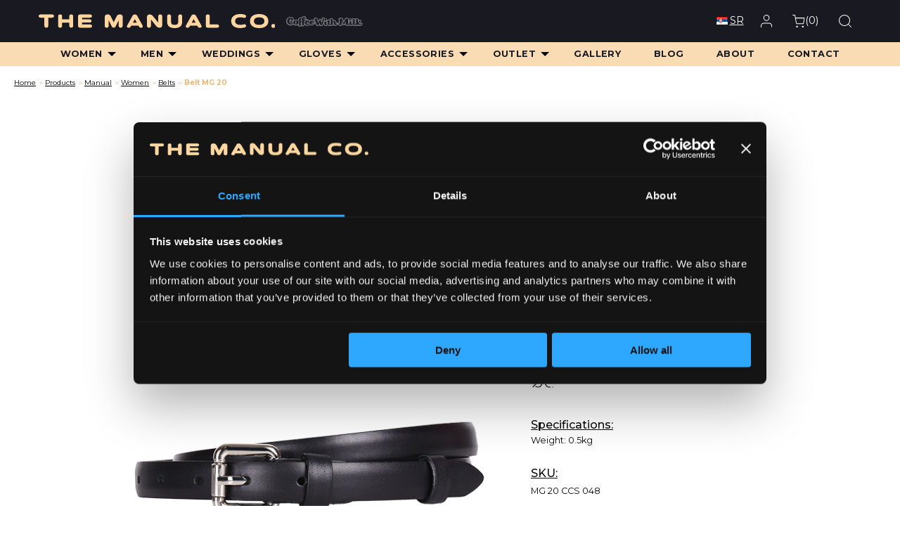

--- FILE ---
content_type: text/html; charset=UTF-8
request_url: https://themanualco.com/en/product/belt-mg-20-217/
body_size: 21027
content:

<!doctype html>

  <html class="no-js"  lang="en-US">

	<head>
		<meta charset="utf-8">
		
		<!-- Force IE to use the latest rendering engine available -->
		<meta http-equiv="X-UA-Compatible" content="IE=edge">

		<!-- Mobile Meta -->
		<meta name="viewport" content="width=device-width, initial-scale=1.0">
		<meta class="foundation-mq">
		
		<!-- If Site Icon isn't set in customizer -->
					<!-- Icons & Favicons -->
			<link rel="icon" href="https://themanualco.com/wp-content/themes/manual/favicon.png">
			<link href="https://themanualco.com/wp-content/themes/manual/assets/images/apple-icon-touch.png" rel="apple-touch-icon" />	
	    
		<link rel="pingback" href="https://themanualco.com/xmlrpc.php">
		<link rel="preconnect" href="https://fonts.googleapis.com"> 
		<link rel="preconnect" href="https://fonts.gstatic.com" crossorigin> 
		<link href="https://fonts.googleapis.com/css2?family=Montserrat:wght@300;400;500;700;900&family=Playfair+Display:wght@800&display=swap" rel="stylesheet">
		<script src="https://kit.fontawesome.com/718aafa063.js" crossorigin="anonymous"></script>

		<meta name='robots' content='index, follow, max-image-preview:large, max-snippet:-1, max-video-preview:-1' />
<link rel="alternate" href="https://themanualco.com/product/kais-mg-20-204/" hreflang="sr" />
<link rel="alternate" href="https://themanualco.com/en/product/belt-mg-20-217/" hreflang="en" />

<!-- Google Tag Manager for WordPress by gtm4wp.com -->
<script data-cfasync="false" data-pagespeed-no-defer>
	var gtm4wp_datalayer_name = "dataLayer";
	var dataLayer = dataLayer || [];
	const gtm4wp_use_sku_instead = 0;
	const gtm4wp_currency = 'RSD';
	const gtm4wp_product_per_impression = 10;
	const gtm4wp_clear_ecommerce = false;
	const gtm4wp_datalayer_max_timeout = 2000;
</script>
<!-- End Google Tag Manager for WordPress by gtm4wp.com -->
	<!-- This site is optimized with the Yoast SEO plugin v26.6 - https://yoast.com/wordpress/plugins/seo/ -->
	<title>Belt MG 20 - The Manual Co.</title>
	<link rel="canonical" href="https://themanualco.com/en/product/belt-mg-20-217/" />
	<meta property="og:locale" content="en_US" />
	<meta property="og:locale:alternate" content="sr_RS" />
	<meta property="og:type" content="article" />
	<meta property="og:title" content="Belt MG 20 - The Manual Co." />
	<meta property="og:description" content="Manual women&#039;s belt that exudes elegance cast in one piece of first-class cowhide. It is decorated with classic, yet modernly designed buckles that are more than reliable and attractive. Depending on the outfit and your needs, we make them in several colors and widths. Opt for quality and elegance in one product." />
	<meta property="og:url" content="https://themanualco.com/en/product/belt-mg-20-217/" />
	<meta property="og:site_name" content="The Manual Co." />
	<meta property="article:publisher" content="https://www.facebook.com/TheManualCo/" />
	<meta property="article:modified_time" content="2024-11-27T09:50:54+00:00" />
	<meta property="og:image" content="https://themanualco.com/wp-content/uploads/2024/04/BMG-20-crni2-1.jpg" />
	<meta property="og:image:width" content="600" />
	<meta property="og:image:height" content="600" />
	<meta property="og:image:type" content="image/jpeg" />
	<meta name="twitter:card" content="summary_large_image" />
	<script type="application/ld+json" class="yoast-schema-graph">{"@context":"https://schema.org","@graph":[{"@type":"WebPage","@id":"https://themanualco.com/en/product/belt-mg-20-217/","url":"https://themanualco.com/en/product/belt-mg-20-217/","name":"Belt MG 20 - The Manual Co.","isPartOf":{"@id":"https://themanualco.com/en/#website"},"primaryImageOfPage":{"@id":"https://themanualco.com/en/product/belt-mg-20-217/#primaryimage"},"image":{"@id":"https://themanualco.com/en/product/belt-mg-20-217/#primaryimage"},"thumbnailUrl":"https://themanualco.com/wp-content/uploads/2024/04/BMG-20-crni2-1.jpg","datePublished":"2024-04-01T08:24:26+00:00","dateModified":"2024-11-27T09:50:54+00:00","breadcrumb":{"@id":"https://themanualco.com/en/product/belt-mg-20-217/#breadcrumb"},"inLanguage":"en-US","potentialAction":[{"@type":"ReadAction","target":["https://themanualco.com/en/product/belt-mg-20-217/"]}]},{"@type":"ImageObject","inLanguage":"en-US","@id":"https://themanualco.com/en/product/belt-mg-20-217/#primaryimage","url":"https://themanualco.com/wp-content/uploads/2024/04/BMG-20-crni2-1.jpg","contentUrl":"https://themanualco.com/wp-content/uploads/2024/04/BMG-20-crni2-1.jpg","width":600,"height":600},{"@type":"BreadcrumbList","@id":"https://themanualco.com/en/product/belt-mg-20-217/#breadcrumb","itemListElement":[{"@type":"ListItem","position":1,"name":"Home","item":"https://themanualco.com/en/"},{"@type":"ListItem","position":2,"name":"Products","item":"https://themanualco.com/en/shop/"},{"@type":"ListItem","position":3,"name":"Manual","item":"https://themanualco.com/en/shop/mnl/"},{"@type":"ListItem","position":4,"name":"Women","item":"https://themanualco.com/en/shop/mnl/women/"},{"@type":"ListItem","position":5,"name":"Belts","item":"https://themanualco.com/en/shop/mnl/women/w-belts/"},{"@type":"ListItem","position":6,"name":"Belt MG 20"}]},{"@type":"WebSite","@id":"https://themanualco.com/en/#website","url":"https://themanualco.com/en/","name":"The Manual Co.","description":"Men&#039;s and Women&#039;s Bags | Leather Bags","potentialAction":[{"@type":"SearchAction","target":{"@type":"EntryPoint","urlTemplate":"https://themanualco.com/en/?s={search_term_string}"},"query-input":{"@type":"PropertyValueSpecification","valueRequired":true,"valueName":"search_term_string"}}],"inLanguage":"en-US"}]}</script>
	<!-- / Yoast SEO plugin. -->


<link rel="alternate" type="application/rss+xml" title="The Manual Co. &raquo; Feed" href="https://themanualco.com/en/feed/" />
<link rel="alternate" title="oEmbed (JSON)" type="application/json+oembed" href="https://themanualco.com/wp-json/oembed/1.0/embed?url=https%3A%2F%2Fthemanualco.com%2Fen%2Fproduct%2Fbelt-mg-20-217%2F&#038;lang=en" />
<link rel="alternate" title="oEmbed (XML)" type="text/xml+oembed" href="https://themanualco.com/wp-json/oembed/1.0/embed?url=https%3A%2F%2Fthemanualco.com%2Fen%2Fproduct%2Fbelt-mg-20-217%2F&#038;format=xml&#038;lang=en" />
<style id='wp-img-auto-sizes-contain-inline-css' type='text/css'>
img:is([sizes=auto i],[sizes^="auto," i]){contain-intrinsic-size:3000px 1500px}
/*# sourceURL=wp-img-auto-sizes-contain-inline-css */
</style>
<style id='wp-block-library-inline-css' type='text/css'>
:root{--wp-block-synced-color:#7a00df;--wp-block-synced-color--rgb:122,0,223;--wp-bound-block-color:var(--wp-block-synced-color);--wp-editor-canvas-background:#ddd;--wp-admin-theme-color:#007cba;--wp-admin-theme-color--rgb:0,124,186;--wp-admin-theme-color-darker-10:#006ba1;--wp-admin-theme-color-darker-10--rgb:0,107,160.5;--wp-admin-theme-color-darker-20:#005a87;--wp-admin-theme-color-darker-20--rgb:0,90,135;--wp-admin-border-width-focus:2px}@media (min-resolution:192dpi){:root{--wp-admin-border-width-focus:1.5px}}.wp-element-button{cursor:pointer}:root .has-very-light-gray-background-color{background-color:#eee}:root .has-very-dark-gray-background-color{background-color:#313131}:root .has-very-light-gray-color{color:#eee}:root .has-very-dark-gray-color{color:#313131}:root .has-vivid-green-cyan-to-vivid-cyan-blue-gradient-background{background:linear-gradient(135deg,#00d084,#0693e3)}:root .has-purple-crush-gradient-background{background:linear-gradient(135deg,#34e2e4,#4721fb 50%,#ab1dfe)}:root .has-hazy-dawn-gradient-background{background:linear-gradient(135deg,#faaca8,#dad0ec)}:root .has-subdued-olive-gradient-background{background:linear-gradient(135deg,#fafae1,#67a671)}:root .has-atomic-cream-gradient-background{background:linear-gradient(135deg,#fdd79a,#004a59)}:root .has-nightshade-gradient-background{background:linear-gradient(135deg,#330968,#31cdcf)}:root .has-midnight-gradient-background{background:linear-gradient(135deg,#020381,#2874fc)}:root{--wp--preset--font-size--normal:16px;--wp--preset--font-size--huge:42px}.has-regular-font-size{font-size:1em}.has-larger-font-size{font-size:2.625em}.has-normal-font-size{font-size:var(--wp--preset--font-size--normal)}.has-huge-font-size{font-size:var(--wp--preset--font-size--huge)}.has-text-align-center{text-align:center}.has-text-align-left{text-align:left}.has-text-align-right{text-align:right}.has-fit-text{white-space:nowrap!important}#end-resizable-editor-section{display:none}.aligncenter{clear:both}.items-justified-left{justify-content:flex-start}.items-justified-center{justify-content:center}.items-justified-right{justify-content:flex-end}.items-justified-space-between{justify-content:space-between}.screen-reader-text{border:0;clip-path:inset(50%);height:1px;margin:-1px;overflow:hidden;padding:0;position:absolute;width:1px;word-wrap:normal!important}.screen-reader-text:focus{background-color:#ddd;clip-path:none;color:#444;display:block;font-size:1em;height:auto;left:5px;line-height:normal;padding:15px 23px 14px;text-decoration:none;top:5px;width:auto;z-index:100000}html :where(.has-border-color){border-style:solid}html :where([style*=border-top-color]){border-top-style:solid}html :where([style*=border-right-color]){border-right-style:solid}html :where([style*=border-bottom-color]){border-bottom-style:solid}html :where([style*=border-left-color]){border-left-style:solid}html :where([style*=border-width]){border-style:solid}html :where([style*=border-top-width]){border-top-style:solid}html :where([style*=border-right-width]){border-right-style:solid}html :where([style*=border-bottom-width]){border-bottom-style:solid}html :where([style*=border-left-width]){border-left-style:solid}html :where(img[class*=wp-image-]){height:auto;max-width:100%}:where(figure){margin:0 0 1em}html :where(.is-position-sticky){--wp-admin--admin-bar--position-offset:var(--wp-admin--admin-bar--height,0px)}@media screen and (max-width:600px){html :where(.is-position-sticky){--wp-admin--admin-bar--position-offset:0px}}

/*# sourceURL=wp-block-library-inline-css */
</style><link rel='stylesheet' id='wc-blocks-style-css' href='https://themanualco.com/wp-content/plugins/woocommerce/assets/client/blocks/wc-blocks.css?ver=wc-10.4.3' type='text/css' media='all' />
<style id='global-styles-inline-css' type='text/css'>
:root{--wp--preset--aspect-ratio--square: 1;--wp--preset--aspect-ratio--4-3: 4/3;--wp--preset--aspect-ratio--3-4: 3/4;--wp--preset--aspect-ratio--3-2: 3/2;--wp--preset--aspect-ratio--2-3: 2/3;--wp--preset--aspect-ratio--16-9: 16/9;--wp--preset--aspect-ratio--9-16: 9/16;--wp--preset--color--black: #000000;--wp--preset--color--cyan-bluish-gray: #abb8c3;--wp--preset--color--white: #ffffff;--wp--preset--color--pale-pink: #f78da7;--wp--preset--color--vivid-red: #cf2e2e;--wp--preset--color--luminous-vivid-orange: #ff6900;--wp--preset--color--luminous-vivid-amber: #fcb900;--wp--preset--color--light-green-cyan: #7bdcb5;--wp--preset--color--vivid-green-cyan: #00d084;--wp--preset--color--pale-cyan-blue: #8ed1fc;--wp--preset--color--vivid-cyan-blue: #0693e3;--wp--preset--color--vivid-purple: #9b51e0;--wp--preset--gradient--vivid-cyan-blue-to-vivid-purple: linear-gradient(135deg,rgb(6,147,227) 0%,rgb(155,81,224) 100%);--wp--preset--gradient--light-green-cyan-to-vivid-green-cyan: linear-gradient(135deg,rgb(122,220,180) 0%,rgb(0,208,130) 100%);--wp--preset--gradient--luminous-vivid-amber-to-luminous-vivid-orange: linear-gradient(135deg,rgb(252,185,0) 0%,rgb(255,105,0) 100%);--wp--preset--gradient--luminous-vivid-orange-to-vivid-red: linear-gradient(135deg,rgb(255,105,0) 0%,rgb(207,46,46) 100%);--wp--preset--gradient--very-light-gray-to-cyan-bluish-gray: linear-gradient(135deg,rgb(238,238,238) 0%,rgb(169,184,195) 100%);--wp--preset--gradient--cool-to-warm-spectrum: linear-gradient(135deg,rgb(74,234,220) 0%,rgb(151,120,209) 20%,rgb(207,42,186) 40%,rgb(238,44,130) 60%,rgb(251,105,98) 80%,rgb(254,248,76) 100%);--wp--preset--gradient--blush-light-purple: linear-gradient(135deg,rgb(255,206,236) 0%,rgb(152,150,240) 100%);--wp--preset--gradient--blush-bordeaux: linear-gradient(135deg,rgb(254,205,165) 0%,rgb(254,45,45) 50%,rgb(107,0,62) 100%);--wp--preset--gradient--luminous-dusk: linear-gradient(135deg,rgb(255,203,112) 0%,rgb(199,81,192) 50%,rgb(65,88,208) 100%);--wp--preset--gradient--pale-ocean: linear-gradient(135deg,rgb(255,245,203) 0%,rgb(182,227,212) 50%,rgb(51,167,181) 100%);--wp--preset--gradient--electric-grass: linear-gradient(135deg,rgb(202,248,128) 0%,rgb(113,206,126) 100%);--wp--preset--gradient--midnight: linear-gradient(135deg,rgb(2,3,129) 0%,rgb(40,116,252) 100%);--wp--preset--font-size--small: 13px;--wp--preset--font-size--medium: 20px;--wp--preset--font-size--large: 36px;--wp--preset--font-size--x-large: 42px;--wp--preset--spacing--20: 0.44rem;--wp--preset--spacing--30: 0.67rem;--wp--preset--spacing--40: 1rem;--wp--preset--spacing--50: 1.5rem;--wp--preset--spacing--60: 2.25rem;--wp--preset--spacing--70: 3.38rem;--wp--preset--spacing--80: 5.06rem;--wp--preset--shadow--natural: 6px 6px 9px rgba(0, 0, 0, 0.2);--wp--preset--shadow--deep: 12px 12px 50px rgba(0, 0, 0, 0.4);--wp--preset--shadow--sharp: 6px 6px 0px rgba(0, 0, 0, 0.2);--wp--preset--shadow--outlined: 6px 6px 0px -3px rgb(255, 255, 255), 6px 6px rgb(0, 0, 0);--wp--preset--shadow--crisp: 6px 6px 0px rgb(0, 0, 0);}:where(.is-layout-flex){gap: 0.5em;}:where(.is-layout-grid){gap: 0.5em;}body .is-layout-flex{display: flex;}.is-layout-flex{flex-wrap: wrap;align-items: center;}.is-layout-flex > :is(*, div){margin: 0;}body .is-layout-grid{display: grid;}.is-layout-grid > :is(*, div){margin: 0;}:where(.wp-block-columns.is-layout-flex){gap: 2em;}:where(.wp-block-columns.is-layout-grid){gap: 2em;}:where(.wp-block-post-template.is-layout-flex){gap: 1.25em;}:where(.wp-block-post-template.is-layout-grid){gap: 1.25em;}.has-black-color{color: var(--wp--preset--color--black) !important;}.has-cyan-bluish-gray-color{color: var(--wp--preset--color--cyan-bluish-gray) !important;}.has-white-color{color: var(--wp--preset--color--white) !important;}.has-pale-pink-color{color: var(--wp--preset--color--pale-pink) !important;}.has-vivid-red-color{color: var(--wp--preset--color--vivid-red) !important;}.has-luminous-vivid-orange-color{color: var(--wp--preset--color--luminous-vivid-orange) !important;}.has-luminous-vivid-amber-color{color: var(--wp--preset--color--luminous-vivid-amber) !important;}.has-light-green-cyan-color{color: var(--wp--preset--color--light-green-cyan) !important;}.has-vivid-green-cyan-color{color: var(--wp--preset--color--vivid-green-cyan) !important;}.has-pale-cyan-blue-color{color: var(--wp--preset--color--pale-cyan-blue) !important;}.has-vivid-cyan-blue-color{color: var(--wp--preset--color--vivid-cyan-blue) !important;}.has-vivid-purple-color{color: var(--wp--preset--color--vivid-purple) !important;}.has-black-background-color{background-color: var(--wp--preset--color--black) !important;}.has-cyan-bluish-gray-background-color{background-color: var(--wp--preset--color--cyan-bluish-gray) !important;}.has-white-background-color{background-color: var(--wp--preset--color--white) !important;}.has-pale-pink-background-color{background-color: var(--wp--preset--color--pale-pink) !important;}.has-vivid-red-background-color{background-color: var(--wp--preset--color--vivid-red) !important;}.has-luminous-vivid-orange-background-color{background-color: var(--wp--preset--color--luminous-vivid-orange) !important;}.has-luminous-vivid-amber-background-color{background-color: var(--wp--preset--color--luminous-vivid-amber) !important;}.has-light-green-cyan-background-color{background-color: var(--wp--preset--color--light-green-cyan) !important;}.has-vivid-green-cyan-background-color{background-color: var(--wp--preset--color--vivid-green-cyan) !important;}.has-pale-cyan-blue-background-color{background-color: var(--wp--preset--color--pale-cyan-blue) !important;}.has-vivid-cyan-blue-background-color{background-color: var(--wp--preset--color--vivid-cyan-blue) !important;}.has-vivid-purple-background-color{background-color: var(--wp--preset--color--vivid-purple) !important;}.has-black-border-color{border-color: var(--wp--preset--color--black) !important;}.has-cyan-bluish-gray-border-color{border-color: var(--wp--preset--color--cyan-bluish-gray) !important;}.has-white-border-color{border-color: var(--wp--preset--color--white) !important;}.has-pale-pink-border-color{border-color: var(--wp--preset--color--pale-pink) !important;}.has-vivid-red-border-color{border-color: var(--wp--preset--color--vivid-red) !important;}.has-luminous-vivid-orange-border-color{border-color: var(--wp--preset--color--luminous-vivid-orange) !important;}.has-luminous-vivid-amber-border-color{border-color: var(--wp--preset--color--luminous-vivid-amber) !important;}.has-light-green-cyan-border-color{border-color: var(--wp--preset--color--light-green-cyan) !important;}.has-vivid-green-cyan-border-color{border-color: var(--wp--preset--color--vivid-green-cyan) !important;}.has-pale-cyan-blue-border-color{border-color: var(--wp--preset--color--pale-cyan-blue) !important;}.has-vivid-cyan-blue-border-color{border-color: var(--wp--preset--color--vivid-cyan-blue) !important;}.has-vivid-purple-border-color{border-color: var(--wp--preset--color--vivid-purple) !important;}.has-vivid-cyan-blue-to-vivid-purple-gradient-background{background: var(--wp--preset--gradient--vivid-cyan-blue-to-vivid-purple) !important;}.has-light-green-cyan-to-vivid-green-cyan-gradient-background{background: var(--wp--preset--gradient--light-green-cyan-to-vivid-green-cyan) !important;}.has-luminous-vivid-amber-to-luminous-vivid-orange-gradient-background{background: var(--wp--preset--gradient--luminous-vivid-amber-to-luminous-vivid-orange) !important;}.has-luminous-vivid-orange-to-vivid-red-gradient-background{background: var(--wp--preset--gradient--luminous-vivid-orange-to-vivid-red) !important;}.has-very-light-gray-to-cyan-bluish-gray-gradient-background{background: var(--wp--preset--gradient--very-light-gray-to-cyan-bluish-gray) !important;}.has-cool-to-warm-spectrum-gradient-background{background: var(--wp--preset--gradient--cool-to-warm-spectrum) !important;}.has-blush-light-purple-gradient-background{background: var(--wp--preset--gradient--blush-light-purple) !important;}.has-blush-bordeaux-gradient-background{background: var(--wp--preset--gradient--blush-bordeaux) !important;}.has-luminous-dusk-gradient-background{background: var(--wp--preset--gradient--luminous-dusk) !important;}.has-pale-ocean-gradient-background{background: var(--wp--preset--gradient--pale-ocean) !important;}.has-electric-grass-gradient-background{background: var(--wp--preset--gradient--electric-grass) !important;}.has-midnight-gradient-background{background: var(--wp--preset--gradient--midnight) !important;}.has-small-font-size{font-size: var(--wp--preset--font-size--small) !important;}.has-medium-font-size{font-size: var(--wp--preset--font-size--medium) !important;}.has-large-font-size{font-size: var(--wp--preset--font-size--large) !important;}.has-x-large-font-size{font-size: var(--wp--preset--font-size--x-large) !important;}
/*# sourceURL=global-styles-inline-css */
</style>

<style id='classic-theme-styles-inline-css' type='text/css'>
/*! This file is auto-generated */
.wp-block-button__link{color:#fff;background-color:#32373c;border-radius:9999px;box-shadow:none;text-decoration:none;padding:calc(.667em + 2px) calc(1.333em + 2px);font-size:1.125em}.wp-block-file__button{background:#32373c;color:#fff;text-decoration:none}
/*# sourceURL=/wp-includes/css/classic-themes.min.css */
</style>
<link rel='stylesheet' id='npintesacss-css' href='https://themanualco.com/wp-content/plugins/woocommerce-np-intesa-payment/css/style.css?ver=1.6.199' type='text/css' media='all' />
<link rel='stylesheet' id='photoswipe-css' href='https://themanualco.com/wp-content/plugins/woocommerce/assets/css/photoswipe/photoswipe.min.css?ver=10.4.3' type='text/css' media='all' />
<link rel='stylesheet' id='photoswipe-default-skin-css' href='https://themanualco.com/wp-content/plugins/woocommerce/assets/css/photoswipe/default-skin/default-skin.min.css?ver=10.4.3' type='text/css' media='all' />
<style id='woocommerce-inline-inline-css' type='text/css'>
.woocommerce form .form-row .required { visibility: visible; }
/*# sourceURL=woocommerce-inline-inline-css */
</style>
<link rel='stylesheet' id='rtwpvg-slider-css' href='https://themanualco.com/wp-content/plugins/woo-product-variation-gallery/assets/css/slick.min.css?ver=1.8.1' type='text/css' media='all' />
<link rel='stylesheet' id='dashicons-css' href='https://themanualco.com/wp-includes/css/dashicons.min.css?ver=6.9' type='text/css' media='all' />
<style id='dashicons-inline-css' type='text/css'>
[data-font="Dashicons"]:before {font-family: 'Dashicons' !important;content: attr(data-icon) !important;speak: none !important;font-weight: normal !important;font-variant: normal !important;text-transform: none !important;line-height: 1 !important;font-style: normal !important;-webkit-font-smoothing: antialiased !important;-moz-osx-font-smoothing: grayscale !important;}
/*# sourceURL=dashicons-inline-css */
</style>
<link rel='stylesheet' id='rtwpvg-css' href='https://themanualco.com/wp-content/plugins/woo-product-variation-gallery/assets/css/slick-rtwpvg.min.css?ver=1768794551' type='text/css' media='all' />
<style id='rtwpvg-inline-css' type='text/css'>
		
			:root {
				--rtwpvg-thumbnail-gap: 0px;
				--rtwpvg-gallery-margin-bottom: 30px;
			}
						/* Large Screen / Default Width */
			.rtwpvg-images {
				max-width: 46%;
				width: 100%;
				float: none;
			}

			/* MD, Desktops */
			
			/* SM Devices, Tablets */
						@media only screen and (max-width: 768px) {
				.rtwpvg-images {
					max-width: 100% !important;
				}
			}

			
			/* XSM Devices, Phones */
						@media only screen and (max-width: 480px) {
				.rtwpvg-images {
					max-width: 100% !important;
				}
			}
			
					
		
/*# sourceURL=rtwpvg-inline-css */
</style>
<link rel='stylesheet' id='yith_wccl_frontend-css' href='https://themanualco.com/wp-content/plugins/yith-color-and-label-variations-for-woocommerce/assets/css/frontend.css?ver=2.24.0' type='text/css' media='all' />
<style id='yith_wccl_frontend-inline-css' type='text/css'>
:root{
	--yith-wccl-form-colors_border: #d2d2d2;
	--yith-wccl-form-colors_accent: #1c5a67;
	--yith-wccl-form-colors-accent-hover: rgba(28,90,103,0.4);
	--yith-wccl-customization-color-swatches-size: 25px;
	--yith-wccl-customization-color-swatches-border-radius: 25px;
	--yith-wccl-customization-option-border-radius: 25px;
}
/*# sourceURL=yith_wccl_frontend-inline-css */
</style>
<link rel='stylesheet' id='yith_wcbm_badge_style-css' href='https://themanualco.com/wp-content/plugins/yith-woocommerce-badges-management/assets/css/frontend.css?ver=3.21.0' type='text/css' media='all' />
<link rel='stylesheet' id='yith-gfont-open-sans-css' href='https://themanualco.com/wp-content/plugins/yith-woocommerce-badges-management/assets/fonts/open-sans/style.css?ver=3.21.0' type='text/css' media='all' />
<link rel='stylesheet' id='site-css-css' href='https://themanualco.com/wp-content/themes/manual/assets/styles/style.css?ver=1747988015' type='text/css' media='all' />
<link rel='stylesheet' id='video-js-css-css' href='https://themanualco.com/wp-content/themes/manual/assets/styles/vendor/video-js.css?ver=1707605733' type='text/css' media='all' />
<link rel='stylesheet' id='loco-css-css' href='https://themanualco.com/wp-content/themes/manual/assets/styles/locomotive.css?ver=1707605863' type='text/css' media='all' />
<link rel='stylesheet' id='slick-css-css' href='https://themanualco.com/wp-content/themes/manual/assets/styles/slick.css?ver=1707605863' type='text/css' media='all' />
<link rel='stylesheet' id='wdp_gift-table-css' href='https://themanualco.com/wp-content/plugins/advanced-dynamic-pricing-for-woocommerce-pro/ProVersion/assets/css/gift-table.css?ver=4.6.2' type='text/css' media='all' />
<script type="text/template" id="tmpl-variation-template">
	<div class="woocommerce-variation-description">{{{ data.variation.variation_description }}}</div>
	<div class="woocommerce-variation-price">{{{ data.variation.price_html }}}</div>
	<div class="woocommerce-variation-availability">{{{ data.variation.availability_html }}}</div>
</script>
<script type="text/template" id="tmpl-unavailable-variation-template">
	<p>Sorry, this product is unavailable. Please choose a different combination.</p>
</script>
<script type="text/javascript" src="https://themanualco.com/wp-includes/js/jquery/jquery.min.js?ver=3.7.1" id="jquery-core-js"></script>
<script type="text/javascript" id="hlst_np_intesa-js-extra">
/* <![CDATA[ */
var NestPay = {"enqueue_script":"//cdn.payments.holest.com/ui-compatibile-js/ui.js?uiscript=nestpay&platform=wc","ajax_url":"https://themanualco.com/wp-admin/admin-ajax.php","logoHTML":"","ccHTML":"","logo":"","checkoutURL":"https://themanualco.com/en/checkout/","plugin_version":"1.6.199","woo_currency":"RSD","woo_currency_n":"RSD","disable_autoupdate":"","locale":"en_US","labels":{"method_title":"Platna Kartica","method_description":"","method_title_raw":"Platna Kartica","method_description_raw":""},"hidden":"no"};
//# sourceURL=hlst_np_intesa-js-extra
/* ]]> */
</script>
<script type="text/javascript" src="https://themanualco.com/wp-content/plugins/woocommerce-np-intesa-payment/js/script.js?ver=1.6.199" id="hlst_np_intesa-js"></script>
<script type="text/javascript" src="https://themanualco.com/wp-includes/js/jquery/jquery-migrate.min.js?ver=3.4.1" id="jquery-migrate-js"></script>
<script type="text/javascript" src="https://themanualco.com/wp-content/plugins/woocommerce/assets/js/zoom/jquery.zoom.min.js?ver=1.7.21-wc.10.4.3" id="wc-zoom-js" defer="defer" data-wp-strategy="defer"></script>
<script type="text/javascript" src="https://themanualco.com/wp-content/plugins/woocommerce/assets/js/photoswipe/photoswipe.min.js?ver=4.1.1-wc.10.4.3" id="wc-photoswipe-js" defer="defer" data-wp-strategy="defer"></script>
<script type="text/javascript" src="https://themanualco.com/wp-content/plugins/woocommerce/assets/js/photoswipe/photoswipe-ui-default.min.js?ver=4.1.1-wc.10.4.3" id="wc-photoswipe-ui-default-js" defer="defer" data-wp-strategy="defer"></script>
<script type="text/javascript" id="wc-single-product-js-extra">
/* <![CDATA[ */
var wc_single_product_params = {"i18n_required_rating_text":"Please select a rating","i18n_rating_options":["1 of 5 stars","2 of 5 stars","3 of 5 stars","4 of 5 stars","5 of 5 stars"],"i18n_product_gallery_trigger_text":"View full-screen image gallery","review_rating_required":"yes","flexslider":{"rtl":false,"animation":"slide","smoothHeight":true,"directionNav":false,"controlNav":"thumbnails","slideshow":false,"animationSpeed":500,"animationLoop":false,"allowOneSlide":false},"zoom_enabled":"1","zoom_options":[],"photoswipe_enabled":"1","photoswipe_options":{"shareEl":false,"closeOnScroll":false,"history":false,"hideAnimationDuration":0,"showAnimationDuration":0},"flexslider_enabled":""};
//# sourceURL=wc-single-product-js-extra
/* ]]> */
</script>
<script type="text/javascript" src="https://themanualco.com/wp-content/plugins/woocommerce/assets/js/frontend/single-product.min.js?ver=10.4.3" id="wc-single-product-js" defer="defer" data-wp-strategy="defer"></script>
<script type="text/javascript" src="https://themanualco.com/wp-content/plugins/woocommerce/assets/js/jquery-blockui/jquery.blockUI.min.js?ver=2.7.0-wc.10.4.3" id="wc-jquery-blockui-js" data-wp-strategy="defer"></script>
<script type="text/javascript" src="https://themanualco.com/wp-content/plugins/woocommerce/assets/js/js-cookie/js.cookie.min.js?ver=2.1.4-wc.10.4.3" id="wc-js-cookie-js" defer="defer" data-wp-strategy="defer"></script>
<script type="text/javascript" id="woocommerce-js-extra">
/* <![CDATA[ */
var woocommerce_params = {"ajax_url":"/wp-admin/admin-ajax.php","wc_ajax_url":"/en/?wc-ajax=%%endpoint%%","i18n_password_show":"Show password","i18n_password_hide":"Hide password"};
//# sourceURL=woocommerce-js-extra
/* ]]> */
</script>
<script type="text/javascript" src="https://themanualco.com/wp-content/plugins/woocommerce/assets/js/frontend/woocommerce.min.js?ver=10.4.3" id="woocommerce-js" defer="defer" data-wp-strategy="defer"></script>
<script type="text/javascript" src="https://themanualco.com/wp-includes/js/underscore.min.js?ver=1.13.7" id="underscore-js"></script>
<script type="text/javascript" id="wp-util-js-extra">
/* <![CDATA[ */
var _wpUtilSettings = {"ajax":{"url":"/wp-admin/admin-ajax.php"}};
//# sourceURL=wp-util-js-extra
/* ]]> */
</script>
<script type="text/javascript" src="https://themanualco.com/wp-includes/js/wp-util.min.js?ver=6.9" id="wp-util-js"></script>
<script type="text/javascript" id="wdp_deals_pro-js-extra">
/* <![CDATA[ */
var wdp_script_data_pro = {"ajaxurl":"https://themanualco.com/wp-admin/admin-ajax.php","update_price_with_qty":"1","show_total_price_for_product":"","js_init_trigger":"","replace_variable_price":"1","variable_price_selector":".summary .price","page_data":{"is_product":true},"preLoaded":[],"create_on_load":"1","price_html_template":"{{price_html}}","price_suffix":"","show_spinner":"","security":"3e7e65f7e2","security_param":"wdp-request-price-ajax-nonce"};
//# sourceURL=wdp_deals_pro-js-extra
/* ]]> */
</script>
<script type="text/javascript" src="https://themanualco.com/wp-content/plugins/advanced-dynamic-pricing-for-woocommerce-pro/ProVersion/assets/js/dynamic-price.js?ver=4.6.2" id="wdp_deals_pro-js"></script>
<script type="text/javascript" id="wdp_advertising_timer-js-extra">
/* <![CDATA[ */
var wdp_advertising_timer_script_data = {"left":"left","day_left":"day left","days_left":"days left"};
//# sourceURL=wdp_advertising_timer-js-extra
/* ]]> */
</script>
<script type="text/javascript" src="https://themanualco.com/wp-content/plugins/advanced-dynamic-pricing-for-woocommerce-pro/ProVersion/assets/js/advertising-timer.js?ver=4.6.2" id="wdp_advertising_timer-js"></script>
<script type="text/javascript" id="wdp_condition_message-js-extra">
/* <![CDATA[ */
var wdp_condition_message_script_data = {"ajaxurl":"https://themanualco.com/wp-admin/admin-ajax.php","security":"bb0feea0b0","security_query_arg":"wpd-request-condition-message"};
//# sourceURL=wdp_condition_message-js-extra
/* ]]> */
</script>
<script type="text/javascript" src="https://themanualco.com/wp-content/plugins/advanced-dynamic-pricing-for-woocommerce-pro/ProVersion/assets/js/condition-message.js?ver=4.6.2" id="wdp_condition_message-js"></script>
<link rel="https://api.w.org/" href="https://themanualco.com/wp-json/" /><link rel="alternate" title="JSON" type="application/json" href="https://themanualco.com/wp-json/wp/v2/product/69530" /><link rel='shortlink' href='https://themanualco.com/?p=69530' />
<!-- start Simple Custom CSS and JS -->
<style type="text/css">
a {
text-decoration: underline;
}

</style>
<!-- end Simple Custom CSS and JS -->
<!-- start Simple Custom CSS and JS -->
<style type="text/css">
section#\34 0-banner {
    background-image: url(/wp-content/themes/manual/assets/images/mnl/40/hero2.jpg);
    background-size: cover;
    background-repeat: no-repeat;
	height: 800px;
	 align-items: center;   /* Vertikalno centriranje */
  justify-content: center; /* Horizontalno centriranje */
  text-align: center;
	 display: flex;  
}

section#store-40{
	background-image: url(/wp-content/themes/manual/assets/images/locations/local_9.jpg);
    background-size: cover;
	 background-repeat: no-repeat;
/* 	width: 1343px; */
    position: relative;
    left: 0px;
    top: 0px;
    z-index: 999;
    opacity: 1;
	height: 8%;
}

.gold{
	color: #ffd59f;
}

section#store-40:before {
    content: "";
    position: absolute;
    top: 0;
    left: 0;
    width: 100%;
    height: 100%;
    background-image: linear-gradient(90deg, transparent, #131319 25%, #131319 75%, transparent);
    z-index: 1;
    opacity: .6;
}

.store-40 {
  display: flex;
  flex-direction: column;
  justify-content: center;  /* Vertikalno centriranje */
  align-items: center;      /* Horizontalno centriranje */
  text-align: center;
  min-height: 100vh;        /* Sekcija zauzima celu visinu ekrana */
  padding: 2rem;
}

.store-40 h2,
.store-40 p {
  max-width: 800px;
}

.grid-x.grid-padding-x.text-center.title-row {
    z-index: 99;
}

.slide-row.grid-x.grid-padding-x.align-middle{
	z-index: 99;
	padding-top:30px;
}
.toppading{
	padding-top: 30px;
	padding-bottom: 30px;
}


 .product-card {
    margin-top: 2rem;
    text-align: center;
  }

  .carousel-container {
    position: relative;
    width: 100%;
    max-width: 400px;
    margin: 0 auto 1rem;
    overflow: hidden;
    border-radius: 8px;
  }

  .carousel-images {
    display: flex;
    animation: slide 12s infinite;
  }

  .carousel-images a {
    flex-shrink: 0;
    width: 100%;
  }

  .carousel-images img {
    width: 100%;
    height: auto;
    display: block;
  }

  @keyframes slide {
    0%   { transform: translateX(0%); }
    33%  { transform: translateX(-100%); }
    66%  { transform: translateX(-200%); }
    100% { transform: translateX(0%); }
  }

  .product-description {
    font-size: 1rem;
    margin-bottom: 1rem;
  }

  .price {
    font-size: 1.2rem;
    margin-bottom: 1rem;
    color: #b48b00;
  }

  .button.primary {
    background-color: #b48b00;
    color: #fff;
    padding: 0.75rem 1.5rem;
    border-radius: 4px;
    text-decoration: none;
  }

  .button.primary:hover {
    background-color: #937100;
  }

.centered-lead {
  max-width: 70%;
  margin: 0 auto;        /* centriranje */
}

@media (max-width: 768px) {
	
	.grid-x.grid-padding-x.text-center.title-row {
    padding-top: 212px;
}
	
	.mobile-left {
    text-align: left !important;
    padding-left: 1rem;
    padding-right: 1rem;
  }

  .mobile-left .centered-lead {
    max-width: 100%;
    margin: 0;
  }
	
}

h2.malo {
    max-width: 50%;
}

section#home-istorijat\ moje {
    background-color: #fef5ec;
    background-image: url(/wp-content/themes/manual/assets/images/mnl/home/history-bg.webp);
    background-position: top;
    background-repeat: no-repeat;
    background-size: cover;
    padding-top: 5.625rem;
    padding-bottom: 3.75rem;
}

section#product-highlight{
	padding-top: 70px;
}

html {
  scroll-behavior: smooth;
}

p#breadcrumbs
 {
    margin-top: 30px;
	 z-index: 1 !important;
}

/* Mobilna optimizacija */
@media (max-width: 768px) {
    section#\34 0-banner {
        /* Smanjujemo visinu na mobilnom */
        height: 80vh; /* ili npr. 400px, zavisno šta više odgovara dizajnu */
        /* Opcionalno: drugačije pozicioniranje ako je bitno da se fokus slike promeni */
        background-position: center top;
        /* Ako imaš specijalno krojenu sliku za mobilne, ubaci je ovde: */
        /* background-image: url(/wp-content/themes/manual/assets/images/mnl/40/hero2-mobile.jpg); */
    }
	.cell.medium-3.text-center {
    padding-right: 0px!important;
}
}

/* Još sitnica ako želiš da bude još responzivnije */
@media (max-width: 480px) {
    section#\34 0-banner {
        height: 80vh; /* visina 60% širine ekrana (čuva proporcije) */
    }
	.cell.medium-3.text-center {
   padding-right: 0px!important;
}
}

</style>
<!-- end Simple Custom CSS and JS -->

<!-- Google Tag Manager for WordPress by gtm4wp.com -->
<!-- GTM Container placement set to automatic -->
<script data-cfasync="false" data-pagespeed-no-defer>
	var dataLayer_content = {"pagePostType":"product","pagePostType2":"single-product","pagePostAuthor":"sjaric70","customerTotalOrders":0,"customerTotalOrderValue":0,"customerFirstName":"","customerLastName":"","customerBillingFirstName":"","customerBillingLastName":"","customerBillingCompany":"","customerBillingAddress1":"","customerBillingAddress2":"","customerBillingCity":"","customerBillingState":"","customerBillingPostcode":"","customerBillingCountry":"","customerBillingEmail":"","customerBillingEmailHash":"","customerBillingPhone":"","customerShippingFirstName":"","customerShippingLastName":"","customerShippingCompany":"","customerShippingAddress1":"","customerShippingAddress2":"","customerShippingCity":"","customerShippingState":"","customerShippingPostcode":"","customerShippingCountry":"","productRatingCounts":[],"productAverageRating":0,"productReviewCount":0,"productType":"simple","productIsVariable":0};
	dataLayer.push( dataLayer_content );
</script>
<script data-cfasync="false" data-pagespeed-no-defer>
(function(w,d,s,l,i){w[l]=w[l]||[];w[l].push({'gtm.start':
new Date().getTime(),event:'gtm.js'});var f=d.getElementsByTagName(s)[0],
j=d.createElement(s),dl=l!='dataLayer'?'&l='+l:'';j.async=true;j.src=
'//www.googletagmanager.com/gtm.js?id='+i+dl;f.parentNode.insertBefore(j,f);
})(window,document,'script','dataLayer','GTM-P639BTR');
</script>
<!-- End Google Tag Manager for WordPress by gtm4wp.com -->	<noscript><style>.woocommerce-product-gallery{ opacity: 1 !important; }</style></noscript>
	        <style type="text/css">
            .wdp_bulk_table_content .wdp_pricing_table_caption { color: #6d6d6d ! important} .wdp_bulk_table_content table thead td { color: #6d6d6d ! important} .wdp_bulk_table_content table thead td { background-color: #efefef ! important} .wdp_bulk_table_content table tbody td { color: #6d6d6d ! important} .wdp_bulk_table_content table tbody td { background-color: #ffffff ! important} .wdp_bulk_table_content .wdp_pricing_table_footer { color: #6d6d6d ! important}        </style>
        <noscript><style>.lazyload[data-src]{display:none !important;}</style></noscript><style>.lazyload{background-image:none !important;}.lazyload:before{background-image:none !important;}</style>
		

	</head>
			
	<body class="wp-singular product-template-default single single-product postid-69530 wp-theme-manual theme-manual woocommerce woocommerce-page woocommerce-no-js rtwpvg yith-wcbm-theme-the-manual-co" >
		


		<div class="off-canvas-wrapper">
			<!-- Load off-canvas container. Feel free to remove if not using. -->			
			
<div class="mnl-mobile-menu off-canvas position-right" id="off-canvas" data-off-canvas>
	<button class="close-button" aria-label="Close alert" type="button" data-close>
        <span aria-hidden="true">&times;</span>
    </button>
	
    <ul class="menu vertical">
        <li style="display: flex;padding: 0.7rem 1rem;">
            <a href="https://themanualco.com/en/my-account/">
                <img src="[data-uri]" data-src="/wp-content/themes/manual/assets/images/icons/account-icon.svg" decoding="async" class="lazyload"><noscript><img src="/wp-content/themes/manual/assets/images/icons/account-icon.svg" data-eio="l"></noscript>
            </a>            
            <a id="mini_cart-total" href="https://themanualco.com/en/cart/">
                <img src="[data-uri]" data-src="/wp-content/themes/manual/assets/images/icons/cart-icon.svg" decoding="async" class="lazyload"><noscript><img src="/wp-content/themes/manual/assets/images/icons/cart-icon.svg" data-eio="l"></noscript>(<span>0</span>)
            </a>
        </li>
    </ul>

    <div class="inner-menu">
        <ul id="offcanvas-nav" class="vertical menu accordion-menu" data-accordion-menu><li id="menu-item-68" class="menu-item menu-item-type-taxonomy menu-item-object-product_cat current-product-ancestor current-menu-parent current-product-parent menu-item-has-children menu-item-68"><a href="https://themanualco.com/en/shop/mnl/women/">Women</a>
<ul class="vertical menu">
	<li id="menu-item-22604" class="menu-item menu-item-type-taxonomy menu-item-object-product_cat menu-item-22604"><a href="https://themanualco.com/en/shop/mnl/women/w-bags/">Bags</a></li>
	<li id="menu-item-22607" class="menu-item menu-item-type-taxonomy menu-item-object-product_cat menu-item-22607"><a href="https://themanualco.com/en/shop/mnl/women/w-wallets/">Wallets</a></li>
	<li id="menu-item-22605" class="menu-item menu-item-type-taxonomy menu-item-object-product_cat current-product-ancestor current-menu-parent current-product-parent menu-item-22605"><a href="https://themanualco.com/en/shop/mnl/women/w-belts/">Belts</a></li>
	<li id="menu-item-66932" class="menu-item menu-item-type-taxonomy menu-item-object-product_cat menu-item-66932"><a href="https://themanualco.com/en/shop/mnl/mnl-jackets/">Women Jackets</a></li>
	<li id="menu-item-124256" class="menu-item menu-item-type-taxonomy menu-item-object-product_cat menu-item-124256"><a href="https://themanualco.com/en/shop/mnl/women/womens-business-bags/">Women’s Business Bags</a></li>
	<li id="menu-item-124257" class="menu-item menu-item-type-taxonomy menu-item-object-product_cat menu-item-124257"><a href="https://themanualco.com/en/shop/mnl/women/womens-laptop-bags/">Women’s Laptop Bags</a></li>
	<li id="menu-item-124258" class="menu-item menu-item-type-taxonomy menu-item-object-product_cat menu-item-124258"><a href="https://themanualco.com/en/shop/mnl/women/womens-travel-bags/">Women’s Travel Bags</a></li>
	<li id="menu-item-137169" class="menu-item menu-item-type-taxonomy menu-item-object-product_cat menu-item-137169"><a href="https://themanualco.com/shop/manual/suitcases/">Suitcases</a></li>
</ul>
</li>
<li id="menu-item-67" class="menu-item menu-item-type-taxonomy menu-item-object-product_cat menu-item-has-children menu-item-67"><a href="https://themanualco.com/en/shop/mnl/men/">Men</a>
<ul class="vertical menu">
	<li id="menu-item-22600" class="menu-item menu-item-type-taxonomy menu-item-object-product_cat menu-item-22600"><a href="https://themanualco.com/en/shop/mnl/men/m-bags/">Bags</a></li>
	<li id="menu-item-22603" class="menu-item menu-item-type-taxonomy menu-item-object-product_cat menu-item-22603"><a href="https://themanualco.com/en/shop/mnl/men/m-wallets/">Wallets</a></li>
	<li id="menu-item-22601" class="menu-item menu-item-type-taxonomy menu-item-object-product_cat menu-item-22601"><a href="https://themanualco.com/en/shop/mnl/men/m-belts/">Belts</a></li>
	<li id="menu-item-141811" class="menu-item menu-item-type-taxonomy menu-item-object-product_cat menu-item-141811"><a href="https://themanualco.com/en/shop/mnl/men/men-jackets/">Men Jackets</a></li>
	<li id="menu-item-124253" class="menu-item menu-item-type-taxonomy menu-item-object-product_cat menu-item-124253"><a href="https://themanualco.com/en/shop/mnl/men/mens-travel-bags/">Men&#8217;s Travel Bags</a></li>
	<li id="menu-item-124254" class="menu-item menu-item-type-taxonomy menu-item-object-product_cat menu-item-124254"><a href="https://themanualco.com/en/shop/mnl/men/mens-business-bags/">Men’s Business Bags</a></li>
	<li id="menu-item-124255" class="menu-item menu-item-type-taxonomy menu-item-object-product_cat menu-item-124255"><a href="https://themanualco.com/en/shop/mnl/men/mens-laptop-bags/">Men’s Laptop Bags</a></li>
	<li id="menu-item-72940" class="menu-item menu-item-type-taxonomy menu-item-object-product_cat menu-item-72940"><a href="https://themanualco.com/en/shop/mnl/suitcases/">Suitcases</a></li>
</ul>
</li>
<li id="menu-item-126786" class="menu-item menu-item-type-taxonomy menu-item-object-product_cat menu-item-has-children menu-item-126786"><a href="https://themanualco.com/en/shop/wedding-accessories-and-gifts/">Weddings</a>
<ul class="vertical menu">
	<li id="menu-item-126787" class="menu-item menu-item-type-taxonomy menu-item-object-product_cat menu-item-126787"><a href="https://themanualco.com/en/shop/wedding-accessories-and-gifts/wedding-accessories-and-gifts-women/">Women’s Wedding Accessories</a></li>
	<li id="menu-item-126788" class="menu-item menu-item-type-taxonomy menu-item-object-product_cat menu-item-126788"><a href="https://themanualco.com/en/shop/wedding-accessories-and-gifts/wedding-accessories-and-gifts-men/">Men’s Wedding Accessories</a></li>
</ul>
</li>
<li id="menu-item-137170" class="menu-item menu-item-type-taxonomy menu-item-object-product_cat menu-item-has-children menu-item-137170"><a href="https://themanualco.com/en/shop/gloves/">Gloves</a>
<ul class="vertical menu">
	<li id="menu-item-111825" class="menu-item menu-item-type-taxonomy menu-item-object-product_cat menu-item-111825"><a href="https://themanualco.com/en/shop/gloves/w-gloves/">Women&#8217;s Gloves</a></li>
	<li id="menu-item-111824" class="menu-item menu-item-type-taxonomy menu-item-object-product_cat menu-item-111824"><a href="https://themanualco.com/en/shop/mnl/men/m-gloves/">Men&#8217;s Gloves</a></li>
</ul>
</li>
<li id="menu-item-272" class="menu-item menu-item-type-taxonomy menu-item-object-product_cat menu-item-has-children menu-item-272"><a href="https://themanualco.com/en/shop/mnl/accessories/">Accessories</a>
<ul class="vertical menu">
	<li id="menu-item-30127" class="menu-item menu-item-type-taxonomy menu-item-object-product_cat menu-item-30127"><a href="https://themanualco.com/en/shop/mnl/accessories/cigar-cases/">Cigar cases</a></li>
	<li id="menu-item-142528" class="menu-item menu-item-type-taxonomy menu-item-object-product_cat menu-item-142528"><a href="https://themanualco.com/en/shop/mnl/accessories/bag-charms/">Bag charms</a></li>
	<li id="menu-item-111239" class="menu-item menu-item-type-taxonomy menu-item-object-product_cat menu-item-111239"><a href="https://themanualco.com/en/shop/mnl/accessories/card-cases/">Card cases</a></li>
	<li id="menu-item-30126" class="menu-item menu-item-type-taxonomy menu-item-object-product_cat menu-item-30126"><a href="https://themanualco.com/en/shop/mnl/accessories/cases-for-laptops-or-tablets/">Cases for laptops or tablets</a></li>
	<li id="menu-item-123501" class="menu-item menu-item-type-taxonomy menu-item-object-product_cat menu-item-123501"><a href="https://themanualco.com/en/shop/mnl/accessories/money-envelopes/">Money envelopes</a></li>
	<li id="menu-item-30128" class="menu-item menu-item-type-taxonomy menu-item-object-product_cat menu-item-30128"><a href="https://themanualco.com/en/shop/mnl/accessories/eyeglasses-cases/">Eyeglasses cases</a></li>
	<li id="menu-item-30130" class="menu-item menu-item-type-taxonomy menu-item-object-product_cat menu-item-30130"><a href="https://themanualco.com/en/shop/mnl/accessories/key-chains/">Key chains</a></li>
	<li id="menu-item-30133" class="menu-item menu-item-type-taxonomy menu-item-object-product_cat menu-item-30133"><a href="https://themanualco.com/en/shop/mnl/accessories/passport-cases/">Passport cases</a></li>
	<li id="menu-item-98866" class="menu-item menu-item-type-taxonomy menu-item-object-product_cat menu-item-98866"><a href="https://themanualco.com/en/shop/shopper-bag/">Shopper bag</a></li>
	<li id="menu-item-30131" class="menu-item menu-item-type-taxonomy menu-item-object-product_cat menu-item-30131"><a href="https://themanualco.com/en/shop/mnl/accessories/kits/">Kits</a></li>
	<li id="menu-item-30134" class="menu-item menu-item-type-taxonomy menu-item-object-product_cat menu-item-30134"><a href="https://themanualco.com/en/shop/mnl/accessories/pen-cases/">Pen cases</a></li>
	<li id="menu-item-113813" class="menu-item menu-item-type-taxonomy menu-item-object-product_cat menu-item-113813"><a href="https://themanualco.com/en/shop/mnl/accessories/mouse-pad/">Mouse pad</a></li>
</ul>
</li>
<li id="menu-item-132910" class="menu-item menu-item-type-custom menu-item-object-custom menu-item-has-children menu-item-132910"><a href="https://themanualco.com/en/shop/outlet/">Outlet</a>
<ul class="vertical menu">
	<li id="menu-item-132911" class="menu-item menu-item-type-custom menu-item-object-custom menu-item-132911"><a href="https://themanualco.com/en/shop/outlet/outlet-women/">Women</a></li>
	<li id="menu-item-132912" class="menu-item menu-item-type-custom menu-item-object-custom menu-item-132912"><a href="https://themanualco.com/en/shop/outlet/outlet-men/">Men</a></li>
</ul>
</li>
<li id="menu-item-318" class="menu-item menu-item-type-post_type menu-item-object-page menu-item-318"><a href="https://themanualco.com/en/gallery/">Gallery</a></li>
<li id="menu-item-264" class="menu-item menu-item-type-post_type menu-item-object-page menu-item-264"><a href="https://themanualco.com/en/blog/">Blog</a></li>
<li id="menu-item-44" class="menu-item menu-item-type-post_type menu-item-object-page menu-item-44"><a href="https://themanualco.com/en/about/">About</a></li>
<li id="menu-item-45" class="menu-item menu-item-type-post_type menu-item-object-page menu-item-45"><a href="https://themanualco.com/en/contact/">Contact</a></li>
</ul>        <ul class="menu vertical">
            <li>
                
<form role="search" method="get" class="search-form" action="https://themanualco.com/en/">
	<label>
		<span class="screen-reader-text">Search for:</span>
		<input type="search" class="search-field" placeholder="Search..." value="" name="s" title="Search for:" />
	</label>
	<button type="submit" class="search-submit button"><svg xmlns="http://www.w3.org/2000/svg" width="17.862" height="17.862" viewBox="0 0 17.862 17.862">
  <g id="Icon_feather-search" data-name="Icon feather-search" transform="translate(0.5 0.5)">
    <path id="Path_4" data-name="Path 4" d="M19.3,11.9a7.4,7.4,0,1,1-7.4-7.4A7.4,7.4,0,0,1,19.3,11.9Z" transform="translate(-4.5 -4.5)" fill="none" stroke="#fff" stroke-linecap="round" stroke-linejoin="round" stroke-width="1"/>
    <path id="Path_5" data-name="Path 5" d="M29,29l-4.025-4.025" transform="translate(-12.345 -12.345)" fill="none" stroke="#fff" stroke-linecap="round" stroke-linejoin="round" stroke-width="1"/>
  </g>
</svg>
</button>
</form>            </li>
        </ul>
    </div>

</div>
			
			
			<div class="off-canvas-content" data-off-canvas-content>

				<div id="backToTopTarget"></div>
				<div class="header-holder"></div>
				<header class="header" role="banner">
					
					 <!-- This navs will be applied to the topbar, above all content 
						  To see additional nav styles, visit the /parts directory -->
					 
<div class="grid-container">
	<div class="grid-x grid-padding-x">
		<div class="cell small-12">

			<div class="top-bar" id="top-bar-menu">
				<div class="top-bar-left float-left">
					<ul class="menu show-for-large">
						<li>
							<a class="mnl-logo" href="https://themanualco.com/en">
								<img class="logo-image lazyload" src="[data-uri]" data-src="/wp-content/themes/manual/assets/images/mnl/mnl-logo.svg" decoding="async"><noscript><img class="logo-image" src="/wp-content/themes/manual/assets/images/mnl/mnl-logo.svg" data-eio="l"></noscript>
							</a>
						</li>
						<li>
							<a class="secondary-logo-wrap" href="https://themanualco.com/en/coffee-with-milk/">
								<img class="logo-image secondary-logo lazyload" src="[data-uri]" data-src="/wp-content/themes/manual/assets/images/cwm/cwm-logo.svg" decoding="async"><noscript><img class="logo-image secondary-logo" src="/wp-content/themes/manual/assets/images/cwm/cwm-logo.svg" data-eio="l"></noscript>
							</a>
						</li>
					</ul>

					<ul class="menu hide-for-large">
						<li>
							<a class="mnl-logo" href="https://themanualco.com/en">
								<img class="logo-image lazyload" src="[data-uri]" data-src="/wp-content/themes/manual/assets/images/mnl/mnl-logo.svg" decoding="async"><noscript><img class="logo-image" src="/wp-content/themes/manual/assets/images/mnl/mnl-logo.svg" data-eio="l"></noscript>
							</a>
						</li>
						<li>
							<a class="" href="https://themanualco.com/en/coffee-with-milk/">
								<img class="logo-image secondary-logo lazyload" src="[data-uri]" data-src="/wp-content/themes/manual/assets/images/cwm/cwm-logo.svg" decoding="async"><noscript><img class="logo-image secondary-logo" src="/wp-content/themes/manual/assets/images/cwm/cwm-logo.svg" data-eio="l"></noscript>
							</a>
						</li>
					</ul>
				</div>
				<div class="top-bar-right grid-x align-right">

					<a class="mnl-lang-switcher" href="https://themanualco.com/product/kais-mg-20-204/"><img src="[data-uri]" data-src="https://themanualco.com/wp-content/plugins/polylang-pro/vendor/wpsyntex/polylang/flags/rs.png" decoding="async" class="lazyload" data-eio-rwidth="16" data-eio-rheight="11"><noscript><img src="https://themanualco.com/wp-content/plugins/polylang-pro/vendor/wpsyntex/polylang/flags/rs.png" data-eio="l"></noscript> sr</a>					
					<a class="button show-for-large" href="https://themanualco.com/en/my-account/">
						<img src="[data-uri]" data-src="/wp-content/themes/manual/assets/images/icons/account-icon.svg" decoding="async" class="lazyload"><noscript><img src="/wp-content/themes/manual/assets/images/icons/account-icon.svg" data-eio="l"></noscript>
					</a>			

					<button id="mini_cart-total" class="button show-for-large" type="button" data-toggle="mini_cart-dropdown">
						<img src="[data-uri]" data-src="/wp-content/themes/manual/assets/images/icons/cart-icon.svg" decoding="async" class="lazyload"><noscript><img src="/wp-content/themes/manual/assets/images/icons/cart-icon.svg" data-eio="l"></noscript>(<span>0</span>)</button>
					<div class="dropdown-pane" id="mini_cart-dropdown" data-dropdown data-auto-focus="true">
	
		<p class="woocommerce-mini-cart__empty-message">No products in the cart.</p>

	</div>


					<button id="header-seach" class="button show-for-large" type="button" data-toggle="header-search-form">
						<img src="[data-uri]" data-src="/wp-content/themes/manual/assets/images/icons/search-icon.svg" decoding="async" class="lazyload"><noscript><img src="/wp-content/themes/manual/assets/images/icons/search-icon.svg" data-eio="l"></noscript>
					</button>
					<div id="header-search-form" class="dropdown-pane show-for-large" data-dropdown data-auto-focus="true">
						
<form role="search" method="get" class="search-form" action="https://themanualco.com/en/">
	<label>
		<span class="screen-reader-text">Search for:</span>
		<input type="search" class="search-field" placeholder="Search..." value="" name="s" title="Search for:" />
	</label>
	<button type="submit" class="search-submit button"><svg xmlns="http://www.w3.org/2000/svg" width="17.862" height="17.862" viewBox="0 0 17.862 17.862">
  <g id="Icon_feather-search" data-name="Icon feather-search" transform="translate(0.5 0.5)">
    <path id="Path_4" data-name="Path 4" d="M19.3,11.9a7.4,7.4,0,1,1-7.4-7.4A7.4,7.4,0,0,1,19.3,11.9Z" transform="translate(-4.5 -4.5)" fill="none" stroke="#fff" stroke-linecap="round" stroke-linejoin="round" stroke-width="1"/>
    <path id="Path_5" data-name="Path 5" d="M29,29l-4.025-4.025" transform="translate(-12.345 -12.345)" fill="none" stroke="#fff" stroke-linecap="round" stroke-linejoin="round" stroke-width="1"/>
  </g>
</svg>
</button>
</form>					</div>

					<button class="menu-icon hide-for-large" type="button" data-toggle="off-canvas"></button>
				</div>
			</div>

		</div>
	</div>
</div>

<div class="grid-container full bottom-bar">
	<div class="grid-container">
		<div class="show-for-large grid-x grid-padding-x">
			<div class="cell small-12">
				<ul id="main-nav" class="medium-horizontal menu" data-responsive-menu="accordion medium-dropdown" data-alignment="left"><li class="menu-item menu-item-type-taxonomy menu-item-object-product_cat current-product-ancestor current-menu-parent current-product-parent menu-item-has-children menu-item-68"><a href="https://themanualco.com/en/shop/mnl/women/">Women</a>
<ul class="menu">
	<li class="menu-item menu-item-type-taxonomy menu-item-object-product_cat menu-item-22604"><a href="https://themanualco.com/en/shop/mnl/women/w-bags/">Bags</a></li>
	<li class="menu-item menu-item-type-taxonomy menu-item-object-product_cat menu-item-22607"><a href="https://themanualco.com/en/shop/mnl/women/w-wallets/">Wallets</a></li>
	<li class="menu-item menu-item-type-taxonomy menu-item-object-product_cat current-product-ancestor current-menu-parent current-product-parent menu-item-22605"><a href="https://themanualco.com/en/shop/mnl/women/w-belts/">Belts</a></li>
	<li class="menu-item menu-item-type-taxonomy menu-item-object-product_cat menu-item-66932"><a href="https://themanualco.com/en/shop/mnl/mnl-jackets/">Women Jackets</a></li>
	<li class="menu-item menu-item-type-taxonomy menu-item-object-product_cat menu-item-124256"><a href="https://themanualco.com/en/shop/mnl/women/womens-business-bags/">Women’s Business Bags</a></li>
	<li class="menu-item menu-item-type-taxonomy menu-item-object-product_cat menu-item-124257"><a href="https://themanualco.com/en/shop/mnl/women/womens-laptop-bags/">Women’s Laptop Bags</a></li>
	<li class="menu-item menu-item-type-taxonomy menu-item-object-product_cat menu-item-124258"><a href="https://themanualco.com/en/shop/mnl/women/womens-travel-bags/">Women’s Travel Bags</a></li>
	<li class="menu-item menu-item-type-taxonomy menu-item-object-product_cat menu-item-137169"><a href="https://themanualco.com/shop/manual/suitcases/">Suitcases</a></li>
</ul>
</li>
<li class="menu-item menu-item-type-taxonomy menu-item-object-product_cat menu-item-has-children menu-item-67"><a href="https://themanualco.com/en/shop/mnl/men/">Men</a>
<ul class="menu">
	<li class="menu-item menu-item-type-taxonomy menu-item-object-product_cat menu-item-22600"><a href="https://themanualco.com/en/shop/mnl/men/m-bags/">Bags</a></li>
	<li class="menu-item menu-item-type-taxonomy menu-item-object-product_cat menu-item-22603"><a href="https://themanualco.com/en/shop/mnl/men/m-wallets/">Wallets</a></li>
	<li class="menu-item menu-item-type-taxonomy menu-item-object-product_cat menu-item-22601"><a href="https://themanualco.com/en/shop/mnl/men/m-belts/">Belts</a></li>
	<li class="menu-item menu-item-type-taxonomy menu-item-object-product_cat menu-item-141811"><a href="https://themanualco.com/en/shop/mnl/men/men-jackets/">Men Jackets</a></li>
	<li class="menu-item menu-item-type-taxonomy menu-item-object-product_cat menu-item-124253"><a href="https://themanualco.com/en/shop/mnl/men/mens-travel-bags/">Men&#8217;s Travel Bags</a></li>
	<li class="menu-item menu-item-type-taxonomy menu-item-object-product_cat menu-item-124254"><a href="https://themanualco.com/en/shop/mnl/men/mens-business-bags/">Men’s Business Bags</a></li>
	<li class="menu-item menu-item-type-taxonomy menu-item-object-product_cat menu-item-124255"><a href="https://themanualco.com/en/shop/mnl/men/mens-laptop-bags/">Men’s Laptop Bags</a></li>
	<li class="menu-item menu-item-type-taxonomy menu-item-object-product_cat menu-item-72940"><a href="https://themanualco.com/en/shop/mnl/suitcases/">Suitcases</a></li>
</ul>
</li>
<li class="menu-item menu-item-type-taxonomy menu-item-object-product_cat menu-item-has-children menu-item-126786"><a href="https://themanualco.com/en/shop/wedding-accessories-and-gifts/">Weddings</a>
<ul class="menu">
	<li class="menu-item menu-item-type-taxonomy menu-item-object-product_cat menu-item-126787"><a href="https://themanualco.com/en/shop/wedding-accessories-and-gifts/wedding-accessories-and-gifts-women/">Women’s Wedding Accessories</a></li>
	<li class="menu-item menu-item-type-taxonomy menu-item-object-product_cat menu-item-126788"><a href="https://themanualco.com/en/shop/wedding-accessories-and-gifts/wedding-accessories-and-gifts-men/">Men’s Wedding Accessories</a></li>
</ul>
</li>
<li class="menu-item menu-item-type-taxonomy menu-item-object-product_cat menu-item-has-children menu-item-137170"><a href="https://themanualco.com/en/shop/gloves/">Gloves</a>
<ul class="menu">
	<li class="menu-item menu-item-type-taxonomy menu-item-object-product_cat menu-item-111825"><a href="https://themanualco.com/en/shop/gloves/w-gloves/">Women&#8217;s Gloves</a></li>
	<li class="menu-item menu-item-type-taxonomy menu-item-object-product_cat menu-item-111824"><a href="https://themanualco.com/en/shop/mnl/men/m-gloves/">Men&#8217;s Gloves</a></li>
</ul>
</li>
<li class="menu-item menu-item-type-taxonomy menu-item-object-product_cat menu-item-has-children menu-item-272"><a href="https://themanualco.com/en/shop/mnl/accessories/">Accessories</a>
<ul class="menu">
	<li class="menu-item menu-item-type-taxonomy menu-item-object-product_cat menu-item-30127"><a href="https://themanualco.com/en/shop/mnl/accessories/cigar-cases/">Cigar cases</a></li>
	<li class="menu-item menu-item-type-taxonomy menu-item-object-product_cat menu-item-142528"><a href="https://themanualco.com/en/shop/mnl/accessories/bag-charms/">Bag charms</a></li>
	<li class="menu-item menu-item-type-taxonomy menu-item-object-product_cat menu-item-111239"><a href="https://themanualco.com/en/shop/mnl/accessories/card-cases/">Card cases</a></li>
	<li class="menu-item menu-item-type-taxonomy menu-item-object-product_cat menu-item-30126"><a href="https://themanualco.com/en/shop/mnl/accessories/cases-for-laptops-or-tablets/">Cases for laptops or tablets</a></li>
	<li class="menu-item menu-item-type-taxonomy menu-item-object-product_cat menu-item-123501"><a href="https://themanualco.com/en/shop/mnl/accessories/money-envelopes/">Money envelopes</a></li>
	<li class="menu-item menu-item-type-taxonomy menu-item-object-product_cat menu-item-30128"><a href="https://themanualco.com/en/shop/mnl/accessories/eyeglasses-cases/">Eyeglasses cases</a></li>
	<li class="menu-item menu-item-type-taxonomy menu-item-object-product_cat menu-item-30130"><a href="https://themanualco.com/en/shop/mnl/accessories/key-chains/">Key chains</a></li>
	<li class="menu-item menu-item-type-taxonomy menu-item-object-product_cat menu-item-30133"><a href="https://themanualco.com/en/shop/mnl/accessories/passport-cases/">Passport cases</a></li>
	<li class="menu-item menu-item-type-taxonomy menu-item-object-product_cat menu-item-98866"><a href="https://themanualco.com/en/shop/shopper-bag/">Shopper bag</a></li>
	<li class="menu-item menu-item-type-taxonomy menu-item-object-product_cat menu-item-30131"><a href="https://themanualco.com/en/shop/mnl/accessories/kits/">Kits</a></li>
	<li class="menu-item menu-item-type-taxonomy menu-item-object-product_cat menu-item-30134"><a href="https://themanualco.com/en/shop/mnl/accessories/pen-cases/">Pen cases</a></li>
	<li class="menu-item menu-item-type-taxonomy menu-item-object-product_cat menu-item-113813"><a href="https://themanualco.com/en/shop/mnl/accessories/mouse-pad/">Mouse pad</a></li>
</ul>
</li>
<li class="menu-item menu-item-type-custom menu-item-object-custom menu-item-has-children menu-item-132910"><a href="https://themanualco.com/en/shop/outlet/">Outlet</a>
<ul class="menu">
	<li class="menu-item menu-item-type-custom menu-item-object-custom menu-item-132911"><a href="https://themanualco.com/en/shop/outlet/outlet-women/">Women</a></li>
	<li class="menu-item menu-item-type-custom menu-item-object-custom menu-item-132912"><a href="https://themanualco.com/en/shop/outlet/outlet-men/">Men</a></li>
</ul>
</li>
<li class="menu-item menu-item-type-post_type menu-item-object-page menu-item-318"><a href="https://themanualco.com/en/gallery/">Gallery</a></li>
<li class="menu-item menu-item-type-post_type menu-item-object-page menu-item-264"><a href="https://themanualco.com/en/blog/">Blog</a></li>
<li class="menu-item menu-item-type-post_type menu-item-object-page menu-item-44"><a href="https://themanualco.com/en/about/">About</a></li>
<li class="menu-item menu-item-type-post_type menu-item-object-page menu-item-45"><a href="https://themanualco.com/en/contact/">Contact</a></li>
</ul>			</div>
		</div>
	</div>
</div>


	 	
				</header> <!-- end .header -->

<div id="breadcrumbs-wrapper"><p id="breadcrumbs"><span><span><a href="https://themanualco.com/en/">Home</a></span> » <span><a href="https://themanualco.com/en/shop/">Products</a></span> » <span><a href="https://themanualco.com/en/shop/mnl/">Manual</a></span> » <span><a href="https://themanualco.com/en/shop/mnl/women/">Women</a></span> » <span><a href="https://themanualco.com/en/shop/mnl/women/w-belts/">Belts</a></span> » <span class="breadcrumb_last" aria-current="page"><strong>Belt MG 20</strong></span></span></p></div>
<div data-scroll-section id="primary" class="content-area"><main id="main" class="site-main" role="main">
			
		
<div class="grid-container">

	<div class="woocommerce-notices-wrapper"></div>
	<div id="product-69530" class="grid-x grid-padding-x align-center product type-product post-69530 status-publish first outofstock product_cat-w-belts product_cat-mnl product_cat-women has-post-thumbnail shipping-taxable purchasable product-type-simple">

		<div class="cell small-12 hide-for-large">
			<h1 class="product_title entry-title">Belt MG 20</h1>			<p class="price">
    <del aria-hidden="true"><span class="woocommerce-Price-amount amount"><bdi>2,875.00&nbsp;<span class="woocommerce-Price-currencySymbol">RSD</span></bdi></span></del> <span class="screen-reader-text">Original price was: 2,875.00&nbsp;RSD.</span><ins aria-hidden="true"><span class="woocommerce-Price-amount amount"><bdi>2,587.50&nbsp;<span class="woocommerce-Price-currencySymbol">RSD</span></bdi></span></ins><span class="screen-reader-text">Current price is: 2,587.50&nbsp;RSD.</span>    <span class="price-wrap">
        <span class="eur_price">(22.05 €)</span>    </span>
</p>
		</div>


		
<div class="cell small-12 large-6 pb-2">
	
		<div class="product-slider-wrap">
				
		
<span class="out-of-stock out-of-stock eng"></span>
		<div class='product-slider'><div><img src="[data-uri]" alt="" data-src="https://themanualco.com/wp-content/uploads/2024/04/BMG-20-crni2-1.jpg" decoding="async" class="lazyload" data-eio-rwidth="600" data-eio-rheight="600"><noscript><img src="https://themanualco.com/wp-content/uploads/2024/04/BMG-20-crni2-1.jpg" alt="" data-eio="l"></noscript></div><div><img src="[data-uri]" alt="" data-src="https://themanualco.com/wp-content/uploads/2024/04/BMG-20-crni2-2.jpg" decoding="async" class="lazyload" data-eio-rwidth="600" data-eio-rheight="600"><noscript><img src="https://themanualco.com/wp-content/uploads/2024/04/BMG-20-crni2-2.jpg" alt="" data-eio="l"></noscript></div><div><img src="[data-uri]" alt="" data-src="https://themanualco.com/wp-content/uploads/2024/04/BMG-20-crni2-3.jpg" decoding="async" class="lazyload" data-eio-rwidth="600" data-eio-rheight="600"><noscript><img src="https://themanualco.com/wp-content/uploads/2024/04/BMG-20-crni2-3.jpg" alt="" data-eio="l"></noscript></div><div><img src="[data-uri]" alt="" data-src="https://themanualco.com/wp-content/uploads/2024/04/BMG-20-crni2-4.jpg" decoding="async" class="lazyload" data-eio-rwidth="600" data-eio-rheight="600"><noscript><img src="https://themanualco.com/wp-content/uploads/2024/04/BMG-20-crni2-4.jpg" alt="" data-eio="l"></noscript></div></div>
	</div>
	<div class="product-navigation-slider-wrap">
		<div class='product-navigation-slider'><div><img src="[data-uri]" alt="" data-src="https://themanualco.com/wp-content/uploads/2024/04/BMG-20-crni2-1.jpg" decoding="async" class="lazyload" data-eio-rwidth="600" data-eio-rheight="600"><noscript><img src="https://themanualco.com/wp-content/uploads/2024/04/BMG-20-crni2-1.jpg" alt="" data-eio="l"></noscript></div><div><img src="[data-uri]" alt="" data-src="https://themanualco.com/wp-content/uploads/2024/04/BMG-20-crni2-2.jpg" decoding="async" class="lazyload" data-eio-rwidth="600" data-eio-rheight="600"><noscript><img src="https://themanualco.com/wp-content/uploads/2024/04/BMG-20-crni2-2.jpg" alt="" data-eio="l"></noscript></div><div><img src="[data-uri]" alt="" data-src="https://themanualco.com/wp-content/uploads/2024/04/BMG-20-crni2-3.jpg" decoding="async" class="lazyload" data-eio-rwidth="600" data-eio-rheight="600"><noscript><img src="https://themanualco.com/wp-content/uploads/2024/04/BMG-20-crni2-3.jpg" alt="" data-eio="l"></noscript></div><div><img src="[data-uri]" alt="" data-src="https://themanualco.com/wp-content/uploads/2024/04/BMG-20-crni2-4.jpg" decoding="async" class="lazyload" data-eio-rwidth="600" data-eio-rheight="600"><noscript><img src="https://themanualco.com/wp-content/uploads/2024/04/BMG-20-crni2-4.jpg" alt="" data-eio="l"></noscript></div></div>						<button id="prevArrow" type="button">
			    	<svg xmlns="http://www.w3.org/2000/svg" width="24" height="24" viewBox="0 0 24 24"><polygon points="7.293 4.707 14.586 12 7.293 19.293 8.707 20.707 17.414 12 8.707 3.293 7.293 4.707"/></svg>
			    </button>
			    <button id="nextArrow" type="button">
			    	<svg xmlns="http://www.w3.org/2000/svg" width="24" height="24" viewBox="0 0 24 24"><polygon points="7.293 4.707 14.586 12 7.293 19.293 8.707 20.707 17.414 12 8.707 3.293 7.293 4.707"/></svg>
			    </button>
				</div>

</div>

		<div class="summary entry-summary cell small-12 large-4">
			<div class="show-for-large">
				<h1 class="product_title entry-title">Belt MG 20</h1>				<p class="price">
    <del aria-hidden="true"><span class="woocommerce-Price-amount amount"><bdi>2,875.00&nbsp;<span class="woocommerce-Price-currencySymbol">RSD</span></bdi></span></del> <span class="screen-reader-text">Original price was: 2,875.00&nbsp;RSD.</span><ins aria-hidden="true"><span class="woocommerce-Price-amount amount"><bdi>2,587.50&nbsp;<span class="woocommerce-Price-currencySymbol">RSD</span></bdi></span></ins><span class="screen-reader-text">Current price is: 2,587.50&nbsp;RSD.</span>    <span class="price-wrap">
        <span class="eur_price">(22.05 €)</span>    </span>
</p>
			</div>

			<div class="add-desc-mnl grid-x">
	<div class="cell small-12 medium-6 large-12"><img src="[data-uri]" data-src="/wp-content/themes/manual/assets/images/shop/icon-design.svg" decoding="async" class="lazyload"><noscript><img src="/wp-content/themes/manual/assets/images/shop/icon-design.svg" data-eio="l"></noscript><p>Original design</p></div>
	<div class="cell small-12 medium-6 large-12"><img src="[data-uri]" data-src="/wp-content/themes/manual/assets/images/shop/icon-leather.svg" decoding="async" class="lazyload"><noscript><img src="/wp-content/themes/manual/assets/images/shop/icon-leather.svg" data-eio="l"></noscript><p>Top quality leather</p></div>
	<div class="cell small-12 medium-6 large-12"><img src="[data-uri]" data-src="/wp-content/themes/manual/assets/images/shop/icon-package.svg" decoding="async" class="lazyload"><noscript><img src="/wp-content/themes/manual/assets/images/shop/icon-package.svg" data-eio="l"></noscript><p>Premium Packaging</p></div>
	<div class="cell small-12 medium-6 large-12"><img src="[data-uri]" data-src="/wp-content/themes/manual/assets/images/shop/icon-neadle.svg" decoding="async" class="lazyload"><noscript><img src="/wp-content/themes/manual/assets/images/shop/icon-neadle.svg" data-eio="l"></noscript><p>Traditional Manufacturing Methods</p></div>
</div>
			

<div class="specifications">

	<p>Specifications:</p>

	<ul class="product_meta">

		
		
		
			<li class="weight_wrapper">Weight: <span class="weight">0.5kg</span></li>

		
		
		
		
	</ul>
</div>

			<div class="sku-wrap">
				<p>SKU:</p>
				<span class="sku">MG 20 CCS 048</span>
			</div>

			<p><button class="" data-open="belt-size-chart">Belt size chart <i class="fa-solid fa-caret-right"></i></button></p>
<div class="reveal" id="belt-size-chart" data-reveal>
	<button class="close-button" data-close aria-label="Close modal" type="button">
		<span aria-hidden="true">&times;</span>
	</button>
	<div class="grid-x align-middle" style="height: 100%">
		<div class="cell">
			<img class="mt-2 lazyload" style="width:100%" src="[data-uri]" data-src="/wp-content/themes/manual/assets/images/shop/size-chart-belts-02.svg" decoding="async"><noscript><img class="mt-2" style="width:100%" src="/wp-content/themes/manual/assets/images/shop/size-chart-belts-02.svg" data-eio="l"></noscript>
		</div>
	</div>
</div>
			

			
<p><button class="" data-open="e-declaration">Declaration <i class="fa-solid fa-caret-right"></i></button></p>
<div class="reveal tiny" id="e-declaration" data-reveal>
	<button class="close-button" data-close aria-label="Close modal" type="button">
		<span aria-hidden="true">&times;</span>
	</button>
	<div class="grid-x align-middle" style="height: 100%">
		<div class="cell">
			<img class="mt-2 lazyload" src="[data-uri]" width="100%" data-src="/wp-content/themes/manual/assets/images/shop/declaration/belt.svg" decoding="async"><noscript><img class="mt-2" src="/wp-content/themes/manual/assets/images/shop/declaration/belt.svg" width="100%" data-eio="l"></noscript>
		</div>
	</div>
	
</div>


							<span style="display:none;">out-of-stock</span>
			

			

		</div>
	</div>
</div>

<div id="product-description" class="grid-container">
	<div class="grid-x grid-padding-x align-center">
		<div class="cell medium-10 pb-2">
			<div class="woocommerce-product-details__short-description">
	<p>Descripion:</p>
	<p>Manual women&#8217;s belt that exudes elegance cast in one piece of first-class cowhide. It is decorated with classic, yet modernly designed buckles that are more than reliable and attractive. Depending on the outfit and your needs, we make them in several colors and widths. Opt for quality and elegance in one product.</p>
</div>
		</div>
			</div>
</div>

<div id="related-wrap" class="grid-container full">
	<div class="grid-container">
		<div class="grid-x grid-padding-x align-center">
			<div class="cell medium-8">
				
	<div class="related products grid-x grid-margin-x">

					<div class="cell small-12">
				<h3>Related products</h3>
			</div>
				
		
			
				<div class="cell item small-6 large-3" >
	<a href="https://themanualco.com/en/product/bag-54001/" class="woocommerce-LoopProduct-link woocommerce-loop-product__link"><img width="300" height="300" src="[data-uri]" class="attachment-medium size-medium lazyload" alt="" decoding="async" fetchpriority="high"   data-src="https://themanualco.com/wp-content/uploads/2024/07/54001-crvena-1-300x300.jpg" data-srcset="https://themanualco.com/wp-content/uploads/2024/07/54001-crvena-1-300x300.jpg 300w, https://themanualco.com/wp-content/uploads/2024/07/54001-crvena-1-150x150.jpg 150w, https://themanualco.com/wp-content/uploads/2024/07/54001-crvena-1-100x100.jpg 100w, https://themanualco.com/wp-content/uploads/2024/07/54001-crvena-1.jpg 600w" data-sizes="auto" data-eio-rwidth="300" data-eio-rheight="300" /><noscript><img width="300" height="300" src="https://themanualco.com/wp-content/uploads/2024/07/54001-crvena-1-300x300.jpg" class="attachment-medium size-medium" alt="" decoding="async" fetchpriority="high" srcset="https://themanualco.com/wp-content/uploads/2024/07/54001-crvena-1-300x300.jpg 300w, https://themanualco.com/wp-content/uploads/2024/07/54001-crvena-1-150x150.jpg 150w, https://themanualco.com/wp-content/uploads/2024/07/54001-crvena-1-100x100.jpg 100w, https://themanualco.com/wp-content/uploads/2024/07/54001-crvena-1.jpg 600w" sizes="(max-width: 300px) 100vw, 300px" data-eio="l" /></noscript></a><span class="gtm4wp_productdata" style="display:none; visibility:hidden;" data-gtm4wp_product_data="{&quot;internal_id&quot;:2246,&quot;item_id&quot;:2246,&quot;item_name&quot;:&quot;Bag 54001&quot;,&quot;sku&quot;:&quot;54001&quot;,&quot;price&quot;:20125,&quot;stocklevel&quot;:null,&quot;stockstatus&quot;:&quot;instock&quot;,&quot;google_business_vertical&quot;:&quot;custom&quot;,&quot;item_category&quot;:&quot;Weddings&quot;,&quot;id&quot;:2246,&quot;productlink&quot;:&quot;https:\/\/themanualco.com\/en\/product\/bag-54001\/&quot;,&quot;item_list_name&quot;:&quot;Related Products&quot;,&quot;index&quot;:1,&quot;product_type&quot;:&quot;variable&quot;,&quot;item_brand&quot;:&quot;&quot;}"></span></div>

			
				<div class="cell item small-6 large-3" >
	<a href="https://themanualco.com/en/product/wallet-50013/" class="woocommerce-LoopProduct-link woocommerce-loop-product__link"><img width="300" height="300" src="[data-uri]" class="attachment-medium size-medium lazyload" alt="" decoding="async"   data-src="https://themanualco.com/wp-content/uploads/2022/08/50013nar1-1-300x300.jpg" data-srcset="https://themanualco.com/wp-content/uploads/2022/08/50013nar1-1-300x300.jpg 300w, https://themanualco.com/wp-content/uploads/2022/08/50013nar1-1-1024x1024.jpg 1024w, https://themanualco.com/wp-content/uploads/2022/08/50013nar1-1-150x150.jpg 150w, https://themanualco.com/wp-content/uploads/2022/08/50013nar1-1-768x768.jpg 768w, https://themanualco.com/wp-content/uploads/2022/08/50013nar1-1-100x100.jpg 100w, https://themanualco.com/wp-content/uploads/2022/08/50013nar1-1-125x125.jpg 125w, https://themanualco.com/wp-content/uploads/2022/08/50013nar1-1-600x600.jpg 600w, https://themanualco.com/wp-content/uploads/2022/08/50013nar1-1.jpg 1200w" data-sizes="auto" data-eio-rwidth="300" data-eio-rheight="300" /><noscript><img width="300" height="300" src="https://themanualco.com/wp-content/uploads/2022/08/50013nar1-1-300x300.jpg" class="attachment-medium size-medium" alt="" decoding="async" srcset="https://themanualco.com/wp-content/uploads/2022/08/50013nar1-1-300x300.jpg 300w, https://themanualco.com/wp-content/uploads/2022/08/50013nar1-1-1024x1024.jpg 1024w, https://themanualco.com/wp-content/uploads/2022/08/50013nar1-1-150x150.jpg 150w, https://themanualco.com/wp-content/uploads/2022/08/50013nar1-1-768x768.jpg 768w, https://themanualco.com/wp-content/uploads/2022/08/50013nar1-1-100x100.jpg 100w, https://themanualco.com/wp-content/uploads/2022/08/50013nar1-1-125x125.jpg 125w, https://themanualco.com/wp-content/uploads/2022/08/50013nar1-1-600x600.jpg 600w, https://themanualco.com/wp-content/uploads/2022/08/50013nar1-1.jpg 1200w" sizes="(max-width: 300px) 100vw, 300px" data-eio="l" /></noscript></a><span class="gtm4wp_productdata" style="display:none; visibility:hidden;" data-gtm4wp_product_data="{&quot;internal_id&quot;:1092,&quot;item_id&quot;:1092,&quot;item_name&quot;:&quot;Wallet 50013&quot;,&quot;sku&quot;:&quot;50013&quot;,&quot;price&quot;:0,&quot;stocklevel&quot;:null,&quot;stockstatus&quot;:&quot;instock&quot;,&quot;google_business_vertical&quot;:&quot;custom&quot;,&quot;item_category&quot;:&quot;Men&quot;,&quot;id&quot;:1092,&quot;productlink&quot;:&quot;https:\/\/themanualco.com\/en\/product\/wallet-50013\/&quot;,&quot;item_list_name&quot;:&quot;Related Products&quot;,&quot;index&quot;:1,&quot;product_type&quot;:&quot;variable&quot;,&quot;item_brand&quot;:&quot;&quot;}"></span></div>

			
				<div class="cell item small-6 large-3" >
	<a href="https://themanualco.com/en/product/bag-5816/" class="woocommerce-LoopProduct-link woocommerce-loop-product__link"><img width="300" height="300" src="[data-uri]" class="attachment-medium size-medium lazyload" alt="" decoding="async"   data-src="https://themanualco.com/wp-content/uploads/2025/11/5816-braonn-1-300x300.jpg" data-srcset="https://themanualco.com/wp-content/uploads/2025/11/5816-braonn-1-300x300.jpg 300w, https://themanualco.com/wp-content/uploads/2025/11/5816-braonn-1-150x150.jpg 150w, https://themanualco.com/wp-content/uploads/2025/11/5816-braonn-1-100x100.jpg 100w, https://themanualco.com/wp-content/uploads/2025/11/5816-braonn-1.jpg 600w" data-sizes="auto" data-eio-rwidth="300" data-eio-rheight="300" /><noscript><img width="300" height="300" src="https://themanualco.com/wp-content/uploads/2025/11/5816-braonn-1-300x300.jpg" class="attachment-medium size-medium" alt="" decoding="async" srcset="https://themanualco.com/wp-content/uploads/2025/11/5816-braonn-1-300x300.jpg 300w, https://themanualco.com/wp-content/uploads/2025/11/5816-braonn-1-150x150.jpg 150w, https://themanualco.com/wp-content/uploads/2025/11/5816-braonn-1-100x100.jpg 100w, https://themanualco.com/wp-content/uploads/2025/11/5816-braonn-1.jpg 600w" sizes="(max-width: 300px) 100vw, 300px" data-eio="l" /></noscript></a><span class="gtm4wp_productdata" style="display:none; visibility:hidden;" data-gtm4wp_product_data="{&quot;internal_id&quot;:2222,&quot;item_id&quot;:2222,&quot;item_name&quot;:&quot;Bag 5816&quot;,&quot;sku&quot;:&quot;5816&quot;,&quot;price&quot;:16750,&quot;stocklevel&quot;:null,&quot;stockstatus&quot;:&quot;instock&quot;,&quot;google_business_vertical&quot;:&quot;custom&quot;,&quot;item_category&quot;:&quot;Men&quot;,&quot;id&quot;:2222,&quot;productlink&quot;:&quot;https:\/\/themanualco.com\/en\/product\/bag-5816\/&quot;,&quot;item_list_name&quot;:&quot;Related Products&quot;,&quot;index&quot;:1,&quot;product_type&quot;:&quot;variable&quot;,&quot;item_brand&quot;:&quot;&quot;}"></span></div>

			
				<div class="cell item small-6 large-3" >
	<a href="https://themanualco.com/en/product/wallet-50053/" class="woocommerce-LoopProduct-link woocommerce-loop-product__link"><img width="300" height="300" src="[data-uri]" class="attachment-medium size-medium lazyload" alt="" decoding="async"   data-src="https://themanualco.com/wp-content/uploads/2025/12/50053-braon5-1-300x300.jpg" data-srcset="https://themanualco.com/wp-content/uploads/2025/12/50053-braon5-1-300x300.jpg 300w, https://themanualco.com/wp-content/uploads/2025/12/50053-braon5-1-150x150.jpg 150w, https://themanualco.com/wp-content/uploads/2025/12/50053-braon5-1-100x100.jpg 100w, https://themanualco.com/wp-content/uploads/2025/12/50053-braon5-1.jpg 600w" data-sizes="auto" data-eio-rwidth="300" data-eio-rheight="300" /><noscript><img width="300" height="300" src="https://themanualco.com/wp-content/uploads/2025/12/50053-braon5-1-300x300.jpg" class="attachment-medium size-medium" alt="" decoding="async" srcset="https://themanualco.com/wp-content/uploads/2025/12/50053-braon5-1-300x300.jpg 300w, https://themanualco.com/wp-content/uploads/2025/12/50053-braon5-1-150x150.jpg 150w, https://themanualco.com/wp-content/uploads/2025/12/50053-braon5-1-100x100.jpg 100w, https://themanualco.com/wp-content/uploads/2025/12/50053-braon5-1.jpg 600w" sizes="(max-width: 300px) 100vw, 300px" data-eio="l" /></noscript></a><span class="gtm4wp_productdata" style="display:none; visibility:hidden;" data-gtm4wp_product_data="{&quot;internal_id&quot;:498,&quot;item_id&quot;:498,&quot;item_name&quot;:&quot;Wallet 50053&quot;,&quot;sku&quot;:&quot;50053&quot;,&quot;price&quot;:6875,&quot;stocklevel&quot;:null,&quot;stockstatus&quot;:&quot;instock&quot;,&quot;google_business_vertical&quot;:&quot;custom&quot;,&quot;item_category&quot;:&quot;Men&quot;,&quot;id&quot;:498,&quot;productlink&quot;:&quot;https:\/\/themanualco.com\/en\/product\/wallet-50053\/&quot;,&quot;item_list_name&quot;:&quot;Related Products&quot;,&quot;index&quot;:1,&quot;product_type&quot;:&quot;variable&quot;,&quot;item_brand&quot;:&quot;&quot;}"></span></div>

			
		
	</div>
				</div>
		</div>
	</div>
</div>

<!-- shipping info -->
<div id="shipping-info" class="grid-container full">
	<div class="grid-container">
		<div class="grid-x grid-padding-x grid-padding-y text-center">
			<div class="cell medium-4">
				<img src="[data-uri]" data-src="/wp-content/themes/manual/assets/images/shop/icon-sofa.svg" decoding="async" class="lazyload"><noscript><img src="/wp-content/themes/manual/assets/images/shop/icon-sofa.svg" data-eio="l"></noscript>
				<p>Order from home</p>
			</div>
			<div class="cell medium-4">
				<img src="[data-uri]" data-src="/wp-content/themes/manual/assets/images/shop/icon-delivery.svg" decoding="async" class="lazyload"><noscript><img src="/wp-content/themes/manual/assets/images/shop/icon-delivery.svg" data-eio="l"></noscript>
				<p>Free delivery in Serbia</p>
			</div>
			<div class="cell medium-4">
				<img src="[data-uri]" data-src="/wp-content/themes/manual/assets/images/shop/icon-time.svg" decoding="async" class="lazyload"><noscript><img src="/wp-content/themes/manual/assets/images/shop/icon-time.svg" data-eio="l"></noscript>
				<p>2-5 days delivery in Serbia</p>
			</div>
		</div>
	</div>
</div>

<!-- bottom info -->
<div id="bottom-info">

	



	<div id="additional-info-v1" class="grid-container">
		<div class="grid-x grid-padding-x grid-padding-y">
			<div class="cell small-12 image-with-title">
				<img src="[data-uri]" data-src="/wp-content/themes/manual/assets/images/shop/product-additional-info/image_1.webp" decoding="async" class="lazyload" data-eio-rwidth="1042" data-eio-rheight="480"><noscript><img src="/wp-content/themes/manual/assets/images/shop/product-additional-info/image_1.webp" data-eio="l"></noscript>
				<h4>DEDICATION TO DETAILS</h4>
			</div>
			<div class="cell small-12 image-with-title">
				<img src="[data-uri]" data-src="/wp-content/themes/manual/assets/images/shop/product-additional-info/image_2.webp" decoding="async" class="lazyload" data-eio-rwidth="1051" data-eio-rheight="481"><noscript><img src="/wp-content/themes/manual/assets/images/shop/product-additional-info/image_2.webp" data-eio="l"></noscript>
				<h4>TOP QUALITY LEATHER</h4>
			</div>
			<div class="cell small-12 image-with-title">
				<img src="[data-uri]" data-src="/wp-content/themes/manual/assets/images/shop/product-additional-info/image_3.webp" decoding="async" class="lazyload" data-eio-rwidth="1051" data-eio-rheight="481"><noscript><img src="/wp-content/themes/manual/assets/images/shop/product-additional-info/image_3.webp" data-eio="l"></noscript>
				<h4>HIGH QUALITY MANUFACTURING</h4>
			</div>

			<div class="cell medium-4">
				<img src="[data-uri]" data-src="/wp-content/themes/manual/assets/images/shop/product-additional-info/image_4.webp" decoding="async" class="lazyload" data-eio-rwidth="344" data-eio-rheight="345"><noscript><img src="/wp-content/themes/manual/assets/images/shop/product-additional-info/image_4.webp" data-eio="l"></noscript>
			</div>
			<div class="cell medium-4">
				<img src="[data-uri]" data-src="/wp-content/themes/manual/assets/images/shop/product-additional-info/image_5.webp" decoding="async" class="lazyload" data-eio-rwidth="344" data-eio-rheight="344"><noscript><img src="/wp-content/themes/manual/assets/images/shop/product-additional-info/image_5.webp" data-eio="l"></noscript>
			</div>
			<div class="cell medium-4">
				<img src="[data-uri]" data-src="/wp-content/themes/manual/assets/images/shop/product-additional-info/image_6.webp" decoding="async" class="lazyload" data-eio-rwidth="345" data-eio-rheight="345"><noscript><img src="/wp-content/themes/manual/assets/images/shop/product-additional-info/image_6.webp" data-eio="l"></noscript>
			</div>

			<div class="cell small-12 image-with-title">
				<img src="[data-uri]" data-src="/wp-content/themes/manual/assets/images/shop/product-additional-info/image_7.webp" decoding="async" class="lazyload" data-eio-rwidth="1051" data-eio-rheight="481"><noscript><img src="/wp-content/themes/manual/assets/images/shop/product-additional-info/image_7.webp" data-eio="l"></noscript>
				<h4>MANUAL SHOWROOM</h4>
			</div>

			<div class="cell small-12">
				<div class="break-cell">
					<h4>ZAKAŽITE GRUPNU POSETU!<br><span><a href="tel:+381214740076">+381 21 47 40 076</a></span></h4>
				</div>
			</div>
			<!-- 
			<div class="cell small-12">
				<img src="[data-uri]" data-src="/wp-content/themes/manual/assets/images/shop/product-additional-info/image_8.webp" decoding="async" class="lazyload" data-eio-rwidth="1051" data-eio-rheight="1839"><noscript><img src="/wp-content/themes/manual/assets/images/shop/product-additional-info/image_8.webp" data-eio="l"></noscript>
			</div> -->

			<!-- <div class="cell small-12">
				<div class="break-cell">
					<h4>BEOGRAD</h4>
				</div>
			</div>

			<div class="cell small-12">
				<div class="break-cell">
					<h4>NOVI SAD</h4>
				</div>
			</div> -->

		</div>
	</div>

</div>


	
</main></div>

					
				<footer class="footer grid-container full" role="contentinfo" data-scroll-section>

					<div class="grid-container">

						<div class="inner-footer grid-x grid-padding-x">
							<div class="cell medium-6">
								<h4><a href="/"><img width="225" src="[data-uri]" data-src="/wp-content/themes/manual/assets/images/mnl/mnl-logo.svg" decoding="async" class="lazyload"><noscript><img width="225" src="/wp-content/themes/manual/assets/images/mnl/mnl-logo.svg" data-eio="l"></noscript></a></h4>
								<p class="about">The Manual  manufacturing leather company for making leather products by traditional methods since 1985.</p>
								<div class="grid-x social-icons mb-2">
									<div class="mr-1">
										<a href="https://www.facebook.com/TheManualCo/" target="_blank"><svg id="facebook_1_" data-name="facebook (1)" xmlns="http://www.w3.org/2000/svg" width="33.229" height="33.229" viewBox="0 0 33.229 33.229">
  <g id="Group_70" data-name="Group 70" transform="translate(0 0)">
    <path id="Path_843" data-name="Path 843" d="M29.459-1H1.769A2.742,2.742,0,0,0-1,1.769V29.46a2.742,2.742,0,0,0,2.769,2.769H29.46a2.742,2.742,0,0,0,2.769-2.769V1.769A2.742,2.742,0,0,0,29.459-1ZM15.614,31.121V20.045h-4.43v-4.43h4.43V11.738a6.132,6.132,0,0,1,5.538-6.092h4.984v4.43h-4.43a1.632,1.632,0,0,0-1.661,1.661v3.877h5.538v4.43H20.045V31.121h-4.43Zm15.507-1.661a1.632,1.632,0,0,1-1.661,1.661H21.152V21.152H26.69V14.507H21.152V11.738a.523.523,0,0,1,.554-.554h5.538V4.538H21.1a7.269,7.269,0,0,0-6.59,7.2v2.769h-4.43v6.646h4.43v9.969H1.769A1.632,1.632,0,0,1,.108,29.459V1.769A1.632,1.632,0,0,1,1.769.108H29.46a1.632,1.632,0,0,1,1.661,1.661v27.69Z" transform="translate(1 1)" fill="#ffd59f"></path>
  </g>
</svg></a>
									</div>
									<div class="mr-1">
										<a href="https://www.instagram.com/themanualco/" target="_blank"><svg id="instagram-logo_1_" data-name="instagram-logo (1)" xmlns="http://www.w3.org/2000/svg" width="33.229" height="33.229" viewBox="0 0 33.229 33.229">
  <path id="Path_844" data-name="Path 844" d="M27.539,0H5.689A5.7,5.7,0,0,0,0,5.689v21.85a5.7,5.7,0,0,0,5.689,5.689h21.85a5.7,5.7,0,0,0,5.689-5.689V5.689A5.7,5.7,0,0,0,27.539,0Zm4.716,27.539a4.721,4.721,0,0,1-4.716,4.716H5.689A4.721,4.721,0,0,1,.973,27.539V5.689A4.721,4.721,0,0,1,5.689.973h21.85a4.721,4.721,0,0,1,4.716,4.716Z" transform="translate(0 0)" fill="#ffd59f"></path>
  <path id="Path_845" data-name="Path 845" d="M121.557,112.226a9.331,9.331,0,1,0,9.331,9.331A9.341,9.341,0,0,0,121.557,112.226Zm0,17.688a8.357,8.357,0,1,1,8.357-8.357A8.367,8.367,0,0,1,121.557,129.914Z" transform="translate(-104.943 -104.943)" fill="#ffd59f"></path>
  <path id="Path_846" data-name="Path 846" d="M371.31,64.129a2.568,2.568,0,1,0,2.568,2.568A2.571,2.571,0,0,0,371.31,64.129Zm0,4.162A1.594,1.594,0,1,1,372.9,66.7,1.6,1.6,0,0,1,371.31,68.291Z" transform="translate(-344.811 -59.967)" fill="#ffd59f"></path>
  <path id="Path_847" data-name="Path 847" d="M155.021,155.022a5.733,5.733,0,0,1,7.4-.617.487.487,0,0,0,.565-.793,6.723,6.723,0,0,0-9.375,9.375.487.487,0,1,0,.793-.565A5.733,5.733,0,0,1,155.021,155.022Z" transform="translate(-142.477 -142.478)" fill="#ffd59f"></path>
  <path id="Path_848" data-name="Path 848" d="M201.737,192.927a.487.487,0,0,0-.114.679,5.749,5.749,0,0,1-8.018,8.018.487.487,0,1,0-.565.793,6.741,6.741,0,0,0,3.906,1.245q.26,0,.522-.02a6.723,6.723,0,0,0,4.948-10.6A.487.487,0,0,0,201.737,192.927Z" transform="translate(-180.321 -180.322)" fill="#ffd59f"></path>
</svg></a>
									</div>
									<div>
										<a href="https://www.youtube.com/channel/UCGUdJKGXwuourVBbnpLtSUg" target="_blank"><svg id="youtube" xmlns="http://www.w3.org/2000/svg" width="43.269" height="33.229" viewBox="0 0 43.269 33.229">
  <g id="Group_72" data-name="Group 72" transform="translate(0 0)">
    <g id="Group_71" data-name="Group 71">
      <path id="Path_849" data-name="Path 849" d="M41.836,65.747c0-.145-.433-3.323-1.806-4.84a6.286,6.286,0,0,0-4.406-2.095h-.289c-5.851-.433-14.592-.506-14.736-.506-.072,0-8.885.072-14.664.65H5.718a6.059,6.059,0,0,0-4.406,2.095C-.133,62.569-.567,65.819-.567,65.964A72.27,72.27,0,0,0-1,73.332v3.4c0,3.612.433,7.3.433,7.368,0,.145.433,3.323,1.806,4.84A6.441,6.441,0,0,0,5.718,91.03,1.591,1.591,0,0,1,6.3,91.1c3.323.289,13.869.433,14.3.433.072,0,8.885,0,14.736-.65h.217a6.059,6.059,0,0,0,4.406-2.095c1.445-1.517,1.878-4.768,1.878-4.912a72.27,72.27,0,0,0,.433-7.368v-3.4C42.269,69.5,41.836,65.819,41.836,65.747ZM40.825,76.655a69.482,69.482,0,0,1-.433,7.224c-.145.795-.578,3.106-1.517,4.117a4.73,4.73,0,0,1-3.467,1.661H35.19c-5.779.433-14.519.433-14.592.433s-10.908-.145-14.086-.506c-.217,0-.433-.072-.65-.072a5.006,5.006,0,0,1-3.612-1.589A8.879,8.879,0,0,1,.806,83.879c0-.072-.433-3.684-.433-7.224v-3.4a69.482,69.482,0,0,1,.433-7.224,9.429,9.429,0,0,1,1.445-4.117,4.859,4.859,0,0,1,3.54-1.661h.217c5.779-.433,14.519-.506,14.592-.506s8.813.072,14.592.506h.289a4.729,4.729,0,0,1,3.467,1.661c.867,1.011,1.3,3.323,1.445,4.117a56.866,56.866,0,0,1,.433,7.224v3.4Z" transform="translate(1 -58.307)" fill="#ffd59f"></path>
      <path id="Path_850" data-name="Path 850" d="M200.688,167.553l-13.725-8.018a.656.656,0,0,0-.722,0,.759.759,0,0,0-.361.65V175.86a.759.759,0,0,0,.361.65.94.94,0,0,0,.722,0l13.725-7.657a.766.766,0,0,0,0-1.3Zm-13.364,7.079V161.413l11.558,6.79Z" transform="translate(-170.06 -150.867)" fill="#ffd59f"></path>
    </g>
  </g>
</svg></a>
									</div>
								</div>

								<div class="newsletter">
									<button class="button fill white" data-open="newsletter-modal">Newsletter</button>

<div class="reveal newsletter" id="newsletter-modal" data-reveal>
	<button class="close-button" data-close aria-label="Close modal" type="button">
    	<span aria-hidden="true">&times;</span>
  	</button>

	<!-- Begin Mailchimp Signup Form -->
	<div id="mc_embed_signup">
		
	    <form action="https://themanualco.us14.list-manage.com/subscribe/post?u=f7b44245e97aa7b667e821a2a&amp;id=ab0570af5f&amp;f_id=00b9fee0f0" method="post" id="mc-embedded-subscribe-form" name="mc-embedded-subscribe-form" class="validate" target="_self">
	        <div id="mc_embed_signup_scroll">
	        <h2>NEWSLETTER</h2>
	        <div class="indicates-required"><span class="asterisk">*</span> indicates required</div>
			<div class="mc-field-group">
				<!-- <label for="mce-EMAIL">Email Address  <span class="asterisk">*</span> -->
			</label>
				<input type="email" value="" name="EMAIL" class="required email" id="mce-EMAIL" placeholder="Email*" required>
				<span id="mce-EMAIL-HELPERTEXT" class="helper_text"></span>
			</div>
			<div class="mc-field-group">
				<!-- <label for="mce-FNAME">First Name </label> -->
				<input type="text" value="" name="FNAME" class="" id="mce-FNAME" placeholder="First name">
				<span id="mce-FNAME-HELPERTEXT" class="helper_text"></span>
			</div>
			<div class="mc-field-group">
				<!-- <label for="mce-LNAME">Last Name </label> -->
				<input type="text" value="" name="LNAME" class="" id="mce-LNAME" placeholder="Last name">
				<span id="mce-LNAME-HELPERTEXT" class="helper_text"></span>
			</div>
			<div id="mce-responses" class="clear">
				<div class="response" id="mce-error-response" style="display:none"></div>
				<div class="response" id="mce-success-response" style="display:none"></div>
			</div>    <!-- real people should not fill this in and expect good things - do not remove this or risk form bot signups-->
		    <div style="position: absolute; left: -5000px;" aria-hidden="true"><input type="text" name="b_f7b44245e97aa7b667e821a2a_ab0570af5f" tabindex="-1" value=""></div>
		    <div class="clear"><input type="submit" value="Subscribe" name="subscribe" id="mc-embedded-subscribe" class="button fill white"></div>
		    </div>
		</form>
	</div>
	<!--End mc_embed_signup-->
</div>								</div>
							</div>

							<div class="cell medium-3">
								<h4>Useful links</h4>
								<ul>
									<li><a href="https://themanualco.com/en/about/">About us</a></li>
									<li><a href="/en/shop/mnl/">Online shop</a></li>
									<li><a href="https://themanualco.com/en/?to=store-locations">All stores</a></li>
									<li><a href="https://themanualco.com/en/terms-of-use/">Terms of use</a></li>
									<li><a href="/wp-content/themes/manual/assets/files/Izjava_o_konverziji-converted.pdf" target="_blank">Conversion statement</a></li>
									<li><a  href="https://themanualco.com/en/contact/">Contact us</a></li>
                                    <li><a href=" https://themanualco.com/sitemap/" title="HTML Sitemap">Sitemap</a></li>
									
								</ul>
							</div>

							<div class="cell medium-3">
								<h4>Products</h4>
								<ul>
									<li><a href="https://themanualco.com/en/shop/mnl/women/">Women</a></li>
									<li><a href="https://themanualco.com/en/shop/mnl/men/">Men</a></li>
									<li><a href="https://themanualco.com/en/shop/mnl/accessories/">Accessories</a></li>
									

								</ul>
							</div>

						</div> <!-- end #inner-footer -->

						<div class="grid-x grid-padding-x footer-bottom">
							<div class="cell small-12">
								
								<div class="bank-imgs">
									<img src="[data-uri]" data-src="/wp-content/themes/manual/assets/images/bank/cards.png" decoding="async" class="lazyload" data-eio-rwidth="407" data-eio-rheight="40"><noscript><img src="/wp-content/themes/manual/assets/images/bank/cards.png" data-eio="l"></noscript>
									<a href="https://www.bancaintesa.rs/" target="_blank"><img src="[data-uri]" data-src="/wp-content/themes/manual/assets/images/bank/intesa.png" decoding="async" class="lazyload" data-eio-rwidth="206" data-eio-rheight="40"><noscript><img src="/wp-content/themes/manual/assets/images/bank/intesa.png" data-eio="l"></noscript></a>
									<div>
										<a href="https://rs.visa.com/pay-with-visa/security-and-assistance/protected-everywhere.html" target="_blank"><img src="[data-uri]" data-src="/wp-content/themes/manual/assets/images/bank/visa_secure.png" decoding="async" class="lazyload" data-eio-rwidth="41" data-eio-rheight="40"><noscript><img src="/wp-content/themes/manual/assets/images/bank/visa_secure.png" data-eio="l"></noscript></a>
										<a href="https://www.mastercard.rs/sr-rs/korisnici/pronadite-karticu.html" target="_blank"><img src="[data-uri]" data-src="/wp-content/themes/manual/assets/images/bank/id_check.png" decoding="async" class="lazyload" data-eio-rwidth="54" data-eio-rheight="40"><noscript><img src="/wp-content/themes/manual/assets/images/bank/id_check.png" data-eio="l"></noscript></a>
									</div>
								</div>

								<small class="source-org copyright">
									<img class="logo-image lazyload" src="[data-uri]" data-src="/wp-content/themes/manual/assets/images/mnl/mnl-logo-small.svg" decoding="async"><noscript><img class="logo-image" src="/wp-content/themes/manual/assets/images/mnl/mnl-logo-small.svg" data-eio="l"></noscript>
										<br>
										&copy; 2026. All rights reserved.
								</small>
							</div>
						</div>

					</div>
				
				</footer> <!-- end .footer -->
			
			</div>  <!-- end .off-canvas-content -->

			
<div class="off-canvas position-right" id="off-canvas-shop" data-off-canvas data-transition="overlap">
    <div class="grid-x grid-padding-x align-middle navi">
    	<div class="cell small-10">
			<button type="button" class="add-review">+ Add a review</button>
			<button type="button" class="back-to-review" style="display: none;">Back</button>
		</div>
		<div class="cell small-2 text-right">
			<button class="close" aria-label="Close menu" type="button" data-close>
		      	<span aria-hidden="true">&times;</span>
		    </button>
		</div>
	</div>
	
</div>					
		</div> <!-- end .off-canvas-wrapper -->

		<script type="speculationrules">
{"prefetch":[{"source":"document","where":{"and":[{"href_matches":"/*"},{"not":{"href_matches":["/wp-*.php","/wp-admin/*","/wp-content/uploads/*","/wp-content/*","/wp-content/plugins/*","/wp-content/themes/manual/*","/*\\?(.+)"]}},{"not":{"selector_matches":"a[rel~=\"nofollow\"]"}},{"not":{"selector_matches":".no-prefetch, .no-prefetch a"}}]},"eagerness":"conservative"}]}
</script>
<script type="text/html" id="tmpl-rtwpvg-slider-template">

    <# hasVideo = (  data.rtwpvg_video_link ) ? 'rtwpvg-gallery-video' : '' #>
    <# thumbnailSrc = (  data.rtwpvg_video_link ) ? data.video_thumbnail_src : data.gallery_thumbnail_src #>
    <# videoWidth = ( data.rtwpvg_video_width ) ? data.rtwpvg_video_width : 'auto' #>
    <# videoHeight = ( data.rtwpvg_video_height ) ? data.rtwpvg_video_height : '100%' #>
    <# swiperClass = ( rtwpvg.using_swiper ) ? 'swiper-slide' : '' #>

    <div class="rtwpvg-gallery-image {{swiperClass}} {{hasVideo}} rtwpvg-gallery-image-{{data.image_id}}">
        <# if(data.rtwpvg_video_link ) { #>
        <# if(data.rtwpvg_video_embed_type == 'video') { #>
        <div class="rtwpvg-single-video-container">
            <video disablePictureInPicture preload="auto" controls controlsList="nodownload"
                   src="{{ data.rtwpvg_video_link }}"
                   poster="{{data.src}}"
                   style="width: {{videoWidth}}; height: {{videoHeight}}; margin: 0;padding: 0; background-color: #000"></video>
        </div>
        <# } #>
        <# if(data.rtwpvg_video_embed_type == 'iframe') { #>
        <div class="rtwpvg-single-video-container">
            <iframe class="rtwpvg-lightbox-iframe" src="{{ data.rtwpvg_video_embed_url }}"
                    style="width: {{ videoWidth }}; height: {{videoHeight}}; margin: 0;padding: 0; background-color: #000"
                    frameborder="0" webkitAllowFullScreen mozallowfullscreen allowFullScreen></iframe>
        </div>
        <# } #>
        <# }else{ #>
            <# if( data.src ){ #>
                <div class="rtwpvg-single-image-container">
                    <# if( data.srcset ){ #>
                    <img class="{{data.class}}" width="{{data.src_w}}" height="{{data.src_h}}" src="{{data.src}}"
                        alt="{{data.alt}}" title="{{data.title}}" data-caption="{{data.caption}}" data-src="{{data.full_src}}" data-large_image="{{data.full_src}}"
                        data-large_image_width="{{data.full_src_w}}" data-large_image_height="{{data.full_src_h}}"
                        srcset="{{data.srcset}}" sizes="{{data.sizes}}" {{data.extra_params}}/>
                    <# }else{ #>
                    <img class="{{data.class}}" width="{{data.src_w}}" height="{{data.src_h}}" src="{{data.src}}"
                        alt="{{data.alt}}" title="{{data.title}}" data-caption="{{data.caption}}" data-src="{{data.full_src}}" data-large_image="{{data.full_src}}"
                        data-large_image_width="{{data.full_src_w}}" data-large_image_height="{{data.full_src_h}}"
                        sizes="{{data.sizes}}" {{data.extra_params}}/>
                    <# } #>
                </div>

            <# } #>
        <# } #>
    </div>
</script><script type="text/html" id="tmpl-rtwpvg-thumbnail-template">
    <# hasVideo = (  data.rtwpvg_video_link ) ? 'rtwpvg-thumbnail-video' : '' #>
    <# if( data.gallery_thumbnail_src ) { #>
    <# swiperClass = ( rtwpvg.using_swiper ) ? 'swiper-slide' : '' #>

    <div class="rtwpvg-thumbnail-image {{swiperClass}} {{hasVideo}}  rtwpvg-thumbnail-image-{{data.image_id}}">
        <div>
            <img width="{{data.gallery_thumbnail_src_w}}" height="{{data.gallery_thumbnail_src_h}}" src="{{data.gallery_thumbnail_src}}" alt="{{data.alt}}" title="{{data.title}}"/>
        </div>
    </div>
    <# } #>
</script><script id="mcjs">!function(c,h,i,m,p){m=c.createElement(h),p=c.getElementsByTagName(h)[0],m.async=1,m.src=i,p.parentNode.insertBefore(m,p)}(document,"script","https://chimpstatic.com/mcjs-connected/js/users/f7b44245e97aa7b667e821a2a/13543f309268e5a51f4a5dc95.js");</script>
        <script>

            document.addEventListener('AWLTriggerJsReplace', function() {
                awlJsLabelsReplace();
            }, false);

            document.addEventListener('DOMContentLoaded', function() {
                awlJsLabelsReplace();
            }, false);

            function awlJsLabelsReplace() {

                if (!Element.prototype.matches) {
                    Element.prototype.matches = Element.prototype.msMatchesSelector || Element.prototype.webkitMatchesSelector;
                }
                if (!Element.prototype.closest) {
                    Element.prototype.closest = function(s) {
                        var el = this;

                        do {
                            if (el.matches(s)) return el;
                            el = el.parentElement || el.parentNode;
                        } while (el !== null && el.nodeType === 1);
                        return null;
                    };
                }

                setTimeout( function() {

                    var selectors = {".awl-position-type-on-image":[".woocommerce-product-gallery .flex-viewport, .woocommerce-product-gallery__wrapper","append"]};

                    for ( var property in selectors ) {

                        if ( selectors.hasOwnProperty( property ) ) {

                            var from = document.querySelectorAll(property);

                            if (from.length) {
                                for (var i = 0; i < from.length; i++) {

                                    var productContainer = from[i].closest(".product");

                                    if ( productContainer ) {

                                        var to = productContainer.querySelectorAll(selectors[property][0]);

                                        if ( to.length && from[i] && to[0] && from[i].style.display === 'none' ) {

                                            var addTo = to[0];

                                            if (selectors[property][1] && selectors[property][1] === 'prepend') {
                                                addTo.prepend(from[i]);
                                            } else if (selectors[property][1] && selectors[property][1] === 'after') {
                                                addTo.after(from[i]);
                                            } else if (selectors[property][1] && selectors[property][1] === 'before') {
                                                addTo.before(from[i]);
                                            } else {
                                                addTo.append(from[i]);
                                            }

                                        }

                                        if ( from[i] ) {
                                            from[i].style.display = "flex";
                                        }

                                    }

                                }
                            }

                        }

                    }

                }, 200 );

            }

        </script>

        
<div class="pswp" tabindex="-1" role="dialog" aria-hidden="true">
	<div class="pswp__bg"></div>
	<div class="pswp__scroll-wrap">
		<div class="pswp__container">
			<div class="pswp__item"></div>
			<div class="pswp__item"></div>
			<div class="pswp__item"></div>
		</div>
		<div class="pswp__ui pswp__ui--hidden">
			<div class="pswp__top-bar">
				<div class="pswp__counter"></div>
				<button class="pswp__button pswp__button--close" aria-label="Close (Esc)"></button>
				<button class="pswp__button pswp__button--share" aria-label="Share"></button>
				<button class="pswp__button pswp__button--fs" aria-label="Toggle fullscreen"></button>
				<button class="pswp__button pswp__button--zoom" aria-label="Zoom in/out"></button>
				<div class="pswp__preloader">
					<div class="pswp__preloader__icn">
						<div class="pswp__preloader__cut">
							<div class="pswp__preloader__donut"></div>
						</div>
					</div>
				</div>
			</div>
			<div class="pswp__share-modal pswp__share-modal--hidden pswp__single-tap">
				<div class="pswp__share-tooltip"></div>
			</div>
			<button class="pswp__button pswp__button--arrow--left" aria-label="Previous (arrow left)"></button>
			<button class="pswp__button pswp__button--arrow--right" aria-label="Next (arrow right)"></button>
			<div class="pswp__caption">
				<div class="pswp__caption__center"></div>
			</div>
		</div>
	</div>
</div>
	<script type='text/javascript'>
		(function () {
			var c = document.body.className;
			c = c.replace(/woocommerce-no-js/, 'woocommerce-js');
			document.body.className = c;
		})();
	</script>
	<script type="text/javascript" id="eio-lazy-load-js-before">
/* <![CDATA[ */
var eio_lazy_vars = {"exactdn_domain":"","skip_autoscale":0,"bg_min_dpr":1.1,"threshold":0,"use_dpr":1};
//# sourceURL=eio-lazy-load-js-before
/* ]]> */
</script>
<script type="text/javascript" src="https://themanualco.com/wp-content/plugins/ewww-image-optimizer/includes/lazysizes.min.js?ver=831" id="eio-lazy-load-js" async="async" data-wp-strategy="async"></script>
<script type="text/javascript" src="https://themanualco.com/wp-content/plugins/woocommerce-np-intesa-payment/js/np_enqueue_script.js?ver=1.6.199" id="np-footer-script-js"></script>
<script type="text/javascript" id="gtm4wp-additional-datalayer-pushes-js-after">
/* <![CDATA[ */
	dataLayer.push({"ecommerce":{"currency":"RSD","value":2875,"items":[{"item_id":69530,"item_name":"Belt MG 20","sku":"MG 20 CCS 048","price":2875,"stocklevel":0,"stockstatus":"outofstock","google_business_vertical":"custom","item_category":"Belts","id":69530}]},"event":"view_item"});
//# sourceURL=gtm4wp-additional-datalayer-pushes-js-after
/* ]]> */
</script>
<script type="text/javascript" src="https://themanualco.com/wp-content/plugins/duracelltomi-google-tag-manager/dist/js/gtm4wp-ecommerce-generic.js?ver=1.22.3" id="gtm4wp-ecommerce-generic-js"></script>
<script type="text/javascript" src="https://themanualco.com/wp-content/plugins/duracelltomi-google-tag-manager/dist/js/gtm4wp-woocommerce.js?ver=1.22.3" id="gtm4wp-woocommerce-js"></script>
<script type="text/javascript" src="https://themanualco.com/wp-content/plugins/woo-product-variation-gallery/assets/js/slick.min.js?ver=1.8.1" id="rtwpvg-slider-js"></script>
<script type="text/javascript" src="https://themanualco.com/wp-includes/js/imagesloaded.min.js?ver=5.0.0" id="imagesloaded-js"></script>
<script type="text/javascript" id="rtwpvg-js-extra">
/* <![CDATA[ */
var rtwpvg = {"reset_on_variation_change":"1","enable_zoom":"","hasPreloader":"","enable_lightbox":"","lightbox_image_click":"","enable_thumbnail_slide":"","thumbnails_columns":"4","is_vertical":"","thumbnail_position":"bottom","is_mobile":"","gallery_width":"46","gallery_md_width":"4","gallery_sm_width":"100","gallery_xsm_width":"100","using_swiper":""};
//# sourceURL=rtwpvg-js-extra
/* ]]> */
</script>
<script type="text/javascript" src="https://themanualco.com/wp-content/plugins/woo-product-variation-gallery/assets/js/slick-rtwpvg.min.js?ver=1768794551" id="rtwpvg-js"></script>
<script type="text/javascript" id="wc-add-to-cart-variation-js-extra">
/* <![CDATA[ */
var wc_add_to_cart_variation_params = {"wc_ajax_url":"/en/?wc-ajax=%%endpoint%%","i18n_no_matching_variations_text":"Sorry, no products matched your selection. Please choose a different combination.","i18n_make_a_selection_text":"Please select some product options before adding this product to your cart.","i18n_unavailable_text":"Sorry, this product is unavailable. Please choose a different combination.","i18n_reset_alert_text":"Your selection has been reset. Please select some product options before adding this product to your cart."};
//# sourceURL=wc-add-to-cart-variation-js-extra
/* ]]> */
</script>
<script type="text/javascript" src="https://themanualco.com/wp-content/plugins/woocommerce/assets/js/frontend/add-to-cart-variation.min.js?ver=10.4.3" id="wc-add-to-cart-variation-js" data-wp-strategy="defer"></script>
<script type="text/javascript" src="https://themanualco.com/wp-content/plugins/yith-color-and-label-variations-for-woocommerce/assets/js/frontend.min.js?ver=2.24.0" id="yith_wccl_frontend-js"></script>
<script type="text/javascript" id="mailchimp-woocommerce-js-extra">
/* <![CDATA[ */
var mailchimp_public_data = {"site_url":"https://themanualco.com","ajax_url":"https://themanualco.com/wp-admin/admin-ajax.php","disable_carts":"","subscribers_only":"","language":"en","allowed_to_set_cookies":"1"};
//# sourceURL=mailchimp-woocommerce-js-extra
/* ]]> */
</script>
<script type="text/javascript" src="https://themanualco.com/wp-content/plugins/mailchimp-for-woocommerce/public/js/mailchimp-woocommerce-public.min.js?ver=5.5.1.07" id="mailchimp-woocommerce-js"></script>
<script type="text/javascript" src="https://themanualco.com/wp-content/plugins/woocommerce/assets/js/sourcebuster/sourcebuster.min.js?ver=10.4.3" id="sourcebuster-js-js"></script>
<script type="text/javascript" id="wc-order-attribution-js-extra">
/* <![CDATA[ */
var wc_order_attribution = {"params":{"lifetime":1.0e-5,"session":30,"base64":false,"ajaxurl":"https://themanualco.com/wp-admin/admin-ajax.php","prefix":"wc_order_attribution_","allowTracking":true},"fields":{"source_type":"current.typ","referrer":"current_add.rf","utm_campaign":"current.cmp","utm_source":"current.src","utm_medium":"current.mdm","utm_content":"current.cnt","utm_id":"current.id","utm_term":"current.trm","utm_source_platform":"current.plt","utm_creative_format":"current.fmt","utm_marketing_tactic":"current.tct","session_entry":"current_add.ep","session_start_time":"current_add.fd","session_pages":"session.pgs","session_count":"udata.vst","user_agent":"udata.uag"}};
//# sourceURL=wc-order-attribution-js-extra
/* ]]> */
</script>
<script type="text/javascript" src="https://themanualco.com/wp-content/plugins/woocommerce/assets/js/frontend/order-attribution.min.js?ver=10.4.3" id="wc-order-attribution-js"></script>
<script type="text/javascript" src="https://themanualco.com/wp-content/themes/manual/assets/scripts/scripts.js?ver=1707605718" id="site-js-js"></script>
<script type="text/javascript" src="https://themanualco.com/wp-content/themes/manual/assets/scripts/vendor/global.js?ver=1707605718" id="global-js-js"></script>
<script type="text/javascript" src="https://themanualco.com/wp-content/themes/manual/assets/scripts/vendor/imagesloaded.min.js?ver=1707605718" id="imgloaded-js-js"></script>
<script type="text/javascript" src="https://themanualco.com/wp-content/themes/manual/assets/scripts/woocommerce/woo-main.js?ver=1707605723" id="woo-main-js"></script>
<script type="text/javascript" id="wc-add-to-cart-js-extra">
/* <![CDATA[ */
var wc_add_to_cart_params = {"ajax_url":"/wp-admin/admin-ajax.php","wc_ajax_url":"/en/?wc-ajax=%%endpoint%%","i18n_view_cart":"View cart","cart_url":"https://themanualco.com/en/cart/","is_cart":"","cart_redirect_after_add":"no"};
//# sourceURL=wc-add-to-cart-js-extra
/* ]]> */
</script>
<script type="text/javascript" src="https://themanualco.com/wp-content/plugins/woocommerce/assets/js/frontend/add-to-cart.min.js?ver=10.4.3" id="wc-add-to-cart-js" data-wp-strategy="defer"></script>
<script type="text/javascript" src="https://themanualco.com/wp-content/themes/manual/assets/scripts/woocommerce/woo-product.js?ver=1733324655" id="woo-product-js"></script>
<script type="text/javascript" src="https://themanualco.com/wp-content/themes/manual/assets/scripts/woocommerce/woo-backorder-form.js?ver=1707605722" id="woo-backorder-form-js"></script>
<script type="text/javascript" src="https://themanualco.com/wp-content/themes/manual/assets/scripts/vendor/video.js?ver=1707605718" id="video-player-js"></script>
<script type="text/javascript" src="https://themanualco.com/wp-content/themes/manual/assets/scripts/vendor/locomotive-scroll.min.js?ver=1707605718" id="loco-js-js"></script>
<script type="text/javascript" src="https://themanualco.com/wp-content/themes/manual/assets/scripts/vendor/slick.min.js?ver=1707605718" id="slick-js-js"></script>

		
	</body>
	
</html> <!-- end page -->

<!-- Performance optimized by Redis Object Cache. Learn more: https://wprediscache.com -->


--- FILE ---
content_type: text/css
request_url: https://themanualco.com/wp-content/themes/manual/assets/styles/locomotive.css?ver=1707605863
body_size: 309
content:
/*! locomotive-scroll v4.1.1 | MIT License | https://github.com/locomotivemtl/locomotive-scroll */
html.has-scroll-smooth {
  overflow: hidden; }

html.has-scroll-dragging {
  -webkit-user-select: none;
  -moz-user-select: none;
  -ms-user-select: none;
  user-select: none; }

.has-scroll-smooth body {
  overflow: hidden; }

.has-scroll-smooth [data-scroll-container] {
  min-height: 100vh; }

[data-scroll-direction="horizontal"] [data-scroll-container] {
  height: 100vh;
  display: inline-block;
  white-space: nowrap; }

[data-scroll-direction="horizontal"] [data-scroll-section] {
  display: inline-block;
  vertical-align: top;
  white-space: nowrap;
  height: 100%; }

.c-scrollbar {
  position: absolute;
  right: 0;
  top: 0;
  width: 11px;
  height: 100%;
  transform-origin: center right;
  transition: transform 0.3s, opacity 0.3s;
  opacity: 0; }
  .c-scrollbar:hover {
    transform: scaleX(1.45); }
  .c-scrollbar:hover, .has-scroll-scrolling .c-scrollbar, .has-scroll-dragging .c-scrollbar {
    opacity: 1; }
  [data-scroll-direction="horizontal"] .c-scrollbar {
    width: 100%;
    height: 10px;
    top: auto;
    bottom: 0;
    transform: scaleY(1); }
    [data-scroll-direction="horizontal"] .c-scrollbar:hover {
      transform: scaleY(1.3); }

.c-scrollbar_thumb {
  position: absolute;
  top: 0;
  right: 0;
  background-color: black;
  opacity: 0.5;
  width: 7px;
  border-radius: 10px;
  margin: 2px;
  cursor: -webkit-grab;
  cursor: grab; }
  .has-scroll-dragging .c-scrollbar_thumb {
    cursor: -webkit-grabbing;
    cursor: grabbing; }
  [data-scroll-direction="horizontal"] .c-scrollbar_thumb {
    right: auto;
    bottom: 0; }
.home #breadcrumbs {
    display: none;
}

--- FILE ---
content_type: image/svg+xml
request_url: https://themanualco.com/wp-content/themes/manual/assets/images/cwm/cwm-logo.svg
body_size: 8741
content:
<svg xmlns="http://www.w3.org/2000/svg" width="122.027" height="16.767" viewBox="0 0 122.027 16.767">
  <g id="CWM_LOGO_" data-name="CWM LOGO " transform="translate(-208.25 -548.9)">
    <path id="Path_11" data-name="Path 11" d="M257.979,560.588a3.625,3.625,0,0,0,.086-.8c0-.573-.2-3.411-4.442-3.411a6.18,6.18,0,0,0-3.927,1.376c-.057-.057-.115-.143-.172-.2A3.816,3.816,0,0,0,246.8,556.4c-.143,0-.516-.43-.889-.631a2.959,2.959,0,0,0-1.634-.487,4.722,4.722,0,0,0,.172-.917V554.2a3.31,3.31,0,0,0-3.181-3.267,2.788,2.788,0,0,0-.459-.029,5.127,5.127,0,0,0-4.041,2.006,5.02,5.02,0,0,0-1.146-.115,5.71,5.71,0,0,0-1.4.172,4.02,4.02,0,0,0-3.181,3.468,5.026,5.026,0,0,0-.917.344,6.8,6.8,0,0,0-2.379-.373,5.914,5.914,0,0,0-3.7,1.089,3.72,3.72,0,0,0,.315-1.863c-.057-.573-.573-3.5-5.044-3.5a6.725,6.725,0,0,0-6.764,4.93,7.05,7.05,0,0,0,1,6.219,6.845,6.845,0,0,0,5.589,2.551c.344,0,.717-.029,1.089-.057a6.881,6.881,0,0,0,3.382-1.4,5.628,5.628,0,0,0,4.1,1.462,6.143,6.143,0,0,0,3.239-.774v.659a1.842,1.842,0,0,0,1.863,1.949h.086c.516,0,2.551-.2,3.439-1.146a1.939,1.939,0,0,0,1.462.659h.086c.516,0,2.665-.229,3.554-1.29a1.892,1.892,0,0,0,.373-.974,6,6,0,0,0,3.955,1.433,6.059,6.059,0,0,0,3.984-1.433,5.326,5.326,0,0,0,3.153.917h.115a9.922,9.922,0,0,0,5.56-2.837l.373-.4v-.545a1.313,1.313,0,0,0-.974-1.462M243.3,557.349a2.807,2.807,0,0,1,1.777-.459,2.462,2.462,0,0,0-1.748-.172,9.392,9.392,0,0,0-2.006.8,7.009,7.009,0,0,1-.688.287c-.029.029-.086.029-.115.057v-2.837A1.062,1.062,0,0,1,241.27,554h.086a.594.594,0,0,1,.573.573c0,.057,0,.086-.029.115a1.3,1.3,0,0,1-.86.889v.774a2.282,2.282,0,0,0,2.035-2.121v-.086c0-.917-.631-1.72-1.978-1.892a.714.714,0,0,0-.258-.029,3.471,3.471,0,0,0-3.353,2.379,3.482,3.482,0,0,0-1.834-.516,4.857,4.857,0,0,0-1.089.115,2.749,2.749,0,0,0-2.15,2.981v.373a2.963,2.963,0,0,0-.889.057,3.976,3.976,0,0,0-1.261.6,4.986,4.986,0,0,0-2.465-.545c-2.78,0-3.984,1.49-3.984,3.325v.315h0a5.545,5.545,0,0,1-2.837,1.232c-3.009.315-3.64-1.662-3.64-3.439,0-1.748.688-4.7,2.981-4.07v.029a1.462,1.462,0,0,0-.946,1.347,1.506,1.506,0,0,0,1.462,1.462,1.926,1.926,0,0,0,2.207-2.207c-.057-.631-.573-2.236-3.669-2.236a5.335,5.335,0,0,0-5.417,3.9c-1.146,4.271,1.72,7.481,6.162,6.965a7.221,7.221,0,0,0,3.812-2.006c.029-.029.029-.029.029-.057v-.172c.4,1.318,1.605,2.264,3.841,2.264,2.78,0,3.984-1.49,3.984-3.325a3.98,3.98,0,0,0-.229-1.318h0a1.537,1.537,0,0,0-.143-.315.886.886,0,0,1,.029-.659c.172-.344.631-.315,1.032-.2V565.6c0,.258,0,.516.516.544h.057a4.233,4.233,0,0,0,2.436-.745.65.65,0,0,0,.086-.373v-7.882c0-1.433.688-1.748,1.318-1.748a1.722,1.722,0,0,1,.573.086v3.1a7.357,7.357,0,0,1-1.376-.029v1.4a7.405,7.405,0,0,0,1.376.086v5.073c0,.258,0,.516.516.545h.057a4.2,4.2,0,0,0,2.465-.774.65.65,0,0,0,.086-.373V559.3c.229-.115.459-.2.688-.315A20.1,20.1,0,0,0,243.3,557.349ZM227.77,563.54c-.889,0-.86-1.29-.86-2.408s-.057-2.407.86-2.407c.888,0,.86,1.29.86,2.407C228.63,562.221,228.659,563.54,227.77,563.54Zm29.808-1.6c-.029,0-.029,0-.057.029A7.745,7.745,0,0,1,254,563.081c-1.261,0-1.433-.63-1.433-1.548,0-1.318.688-1.634,1.2-1.691h.115a.64.64,0,0,1,.688.659c-.029.459-.631.831-1.548.974-.057.029-.057.057-.057.086a3.851,3.851,0,0,0,.029.545q.043.086.086.086c1.605-.029,3.583-.6,3.583-2.35,0-.688-.373-2.006-3.038-2.006-2.006,0-4.242,1.29-4.242,3.525a3.125,3.125,0,0,0,.143.946,4.417,4.417,0,0,1-2.751,1.232,1.95,1.95,0,0,1-2.035-2.121,1.452,1.452,0,0,1,1.318-1.548h.115a.738.738,0,0,1,.774.688c0,.487-.8.8-1.72.975-.029.029-.057.057-.057.086,0,0,.057.459.086.545a.076.076,0,0,0,.086.086c1.605-.029,3.7-.573,3.7-2.35,0-.688-.373-2.035-3.009-2.006-3.812.029-4.271,3.009-4.271,3.64,0,2.522,2.293,3.525,4.1,3.525a5.037,5.037,0,0,0,3.984-2.006,3.493,3.493,0,0,0,3.153,1.49,8.35,8.35,0,0,0,4.672-2.408C257.664,561.963,257.635,561.935,257.578,561.935Zm-35.167-1.261a3.46,3.46,0,0,1-1.605.573,2.62,2.62,0,0,1-.459.029c-.946,0-1.2-.373-1.29-.516a2.924,2.924,0,0,1-.344-1.576c0-.229.029-.458.029-.688a2.924,2.924,0,0,0,1.949.86h.258a3.479,3.479,0,0,0,2.006-.573A5.1,5.1,0,0,0,222.41,560.673Z" transform="translate(-4 -2)" fill="#fff" fill-rule="evenodd"/>
    <path id="Path_12" data-name="Path 12" d="M381.735,559.622a1.7,1.7,0,0,0-1.548-1.032,1.66,1.66,0,0,0-1.605,1.261c-.029.115.057.2.143.143a.548.548,0,0,1,.917.545c-.086.315-1.92,5.961-1.92,5.961l-2.15-5.216a.7.7,0,0,0-.63-.516.616.616,0,0,0-.545.459c-.2.717-2.293,5.274-2.293,5.274l-2.436-6.621c-.545-1.462-4.1-.888-3.468,1l.172.4,3.554,8.426c.029.086.057.172.2.172.143-.029,2.035-.172,2.408-.258a.279.279,0,0,0,.172-.143c.029-.029.516-1.318,1.175-2.78a4.066,4.066,0,0,1,.229-.516l1.433,3.554c.057.086.057.172.2.172.172-.029,2.035-.172,2.408-.258a.268.268,0,0,0,.2-.143c.029-.029,3.124-7.738,3.239-8a3.142,3.142,0,0,0,.287-1.146v-.057a1.65,1.65,0,0,0-.143-.688m-6.019,11.55a1.453,1.453,0,0,1-1.318-.8l-.029-.086-.057-.115-.258-.631a.407.407,0,0,0-.057.172,2.973,2.973,0,0,0-.143.344l-.029.057a1.723,1.723,0,0,1-.8.688l-.086.029-.115.029c-.315.057-1,.143-2.207.258a2.959,2.959,0,0,1-.4.029h-.086a1.439,1.439,0,0,1-1.4-.974L365.14,561.8l-.2-.43-.029-.057a2.435,2.435,0,0,1,.287-2.264,3.481,3.481,0,0,1,2.837-1.29,2.773,2.773,0,0,1,2.78,1.662l1.347,3.64c.487-1.118.888-2.006.946-2.236l.029-.086a1.954,1.954,0,0,1,1.748-1.29,1.98,1.98,0,0,1,1.834,1.376l.8,1.92c.2-.6.373-1.146.516-1.576a1.31,1.31,0,0,1-.487-.4,1.365,1.365,0,0,1-.258-1.232,2.964,2.964,0,0,1,5.589-.459,2.264,2.264,0,0,1,.258,1.089v.115a1.428,1.428,0,0,0-1.261,1.29,1.244,1.244,0,0,0,.631,1.032c-.745,1.863-2.981,7.395-3.038,7.509l-.029.057a1.551,1.551,0,0,1-.889.716l-.057.029-.057.029c-.315.086-1.089.143-2.264.258l-.344.029Z" transform="translate(-112.795 -6.566)" fill="#fff" fill-rule="evenodd"/>
    <path id="Path_13" data-name="Path 13" d="M423.424,583.214c-1.892,0-3.124-1.4-3.124-3.611v-3.468a1.7,1.7,0,0,1,1.4-1.834,1.739,1.739,0,0,0,1.433.688,1.707,1.707,0,0,0,1.089-.344,2.975,2.975,0,0,1,1.318.831,1.852,1.852,0,0,1,.258.459v.659c0,.057.057.086.115.086h0v.115l.545.516v1.863a1.674,1.674,0,0,1-1.347,1.089c-.258,0-.516-.2-.516-.8v-2.78a.651.651,0,0,0-.086-.373,4.277,4.277,0,0,0-2.408-.745c-.545.029-.516.315-.516.573V579.6c0,1,.373,2.322,1.834,2.322a4.072,4.072,0,0,0,3.124-1.576,2.377,2.377,0,0,0,.659,1.2,5.224,5.224,0,0,1-3.783,1.662" transform="translate(-152.42 -18.693)" fill="#fff" fill-rule="evenodd"/>
    <path id="Path_14" data-name="Path 14" d="M423.023,566.9a1.519,1.519,0,0,0,1.634-1.318,1.671,1.671,0,1,0-1.634,1.318m0,1.318a2.625,2.625,0,1,1,2.923-2.608A2.79,2.79,0,0,1,423.023,568.216Z" transform="translate(-152.278 -10.632)" fill="#fff" fill-rule="evenodd"/>
    <path id="Path_15" data-name="Path 15" d="M442.265,575.105a1.9,1.9,0,0,1-1.605,1.232c-.258,0-.6-.2-.6-.8v-2.751h1.2a.092.092,0,0,0,.086-.086v-.8a.128.128,0,0,0-.086-.115h-1.2v-1.118c0-.258.029-.573-.516-.573a2.646,2.646,0,0,0-1.863.745c-.029.057-.057.086-.115.2l-.2.745h-.86a.123.123,0,0,0-.115.115v.8c0,.057.057.086.115.086h.545v2.494a1.748,1.748,0,0,1-1.261,1.089,4.64,4.64,0,0,1-.029-.63V573.9a1.462,1.462,0,0,1-.545-.631v-.487a.651.651,0,0,0-.086-.373l-.029-.029v-.458a1.407,1.407,0,0,1,1.29-1.4l.2-.4.057-.086.057-.086a4.133,4.133,0,0,1,2.78-1.146h.086a1.7,1.7,0,0,1,1.777,1.691,1.323,1.323,0,0,1,.917.43v2.723l-.057.057h.057Zm-3.325,4.185a3.049,3.049,0,0,1-2.895-1.949,5.466,5.466,0,0,0,1.061-.946,1.794,1.794,0,0,0,1.834,1.576,5.456,5.456,0,0,0,3.3-1.634v1.376a.241.241,0,0,0,.115.2A5.794,5.794,0,0,1,438.941,579.29Z" transform="translate(-162.979 -14.77)" fill="#fff" fill-rule="evenodd"/>
    <path id="Path_16" data-name="Path 16" d="M463.468,574.225A2.813,2.813,0,0,1,461,572.964,1.608,1.608,0,0,1,459.742,574l-2.637.2h-.057a1.541,1.541,0,0,1-1.548-1.548v-.4a6.1,6.1,0,0,0,1.29-.974v1.376a.226.226,0,0,0,.229.229h.029l2.522-.172a.276.276,0,0,0,.229-.258v-3.783c.487-.315,1.605-.917,1.691-.029l.172,2.178c.057.573.2,2.064,1.806,2.064a3.145,3.145,0,0,0,2.236-.774,2.273,2.273,0,0,0,.831-1.863c-.029-.315-.229-.115-.287,0-.344.745-.745.974-1.06.974-.287,0-.487-.2-.516-.831l-.172-1.978c-.057-.516-.2-2.092-1.806-2.092a4.588,4.588,0,0,0-2.895,1.4v-3.583a.651.651,0,0,0-.086-.373,4.277,4.277,0,0,0-2.408-.745c-.545.029-.516.315-.516.573v6.363a1.9,1.9,0,0,1-1.29,1.175V567.6h.287a.092.092,0,0,0,.086-.086v-.8a.128.128,0,0,0-.086-.115H455.5v-3.009a1.743,1.743,0,0,1,1.777-1.892h.086c.459,0,2.551.2,3.353,1.2l.029.057.029.057a1.936,1.936,0,0,1,.287,1.089v1.175a4.215,4.215,0,0,1,1.6-.315c.659,0,2.837.229,3.1,3.267l.057.631a1.332,1.332,0,0,1,.6-.143,1.412,1.412,0,0,1,1.4,1.318,3.521,3.521,0,0,1-1.232,2.981,4.1,4.1,0,0,1-3.124,1.2" transform="translate(-177.532 -9.705)" fill="#fff" fill-rule="evenodd"/>
    <path id="Path_17" data-name="Path 17" d="M562.823,566.9a1.519,1.519,0,0,0,1.634-1.318,1.671,1.671,0,0,0-3.267,0,1.519,1.519,0,0,0,1.634,1.318m0,1.318a2.625,2.625,0,1,1,2.924-2.608A2.79,2.79,0,0,1,562.823,568.216Z" transform="translate(-252.009 -10.632)" fill="#fff" fill-rule="evenodd"/>
    <path id="Path_18" data-name="Path 18" d="M536.009,569.317c-.057-.143-.258-.229-.946.115-1.433.745-3.382-.458-4.242-1.433a3.586,3.586,0,0,0-.344-.487,3.79,3.79,0,0,0,2.608-.8c1.347-1.06.917-2.035.6-2.465a1.441,1.441,0,0,0-.946-.631c-.63-.115-1.519.459-1.032.831.43.344-.057.946-.573,1.433a3.911,3.911,0,0,1-1.2.63c-.143.029-.258.057-.4.086v-4.041c0-.172,0-.287-.086-.373-.6-.86-1.806-.745-2.408-.745-.545.029-.516.344-.516.573v5.962a1.83,1.83,0,0,1-1.576,1.634c-.258,0-.516-.2-.516-.8v-6.248a.649.649,0,0,0-.086-.373c-.43-.688-1.777-.745-2.407-.745-.545.029-.516.315-.516.573v5.876a2.027,2.027,0,0,1-1.72,1.72c-.258,0-.516-.2-.516-.8v-2.78a.65.65,0,0,0-.086-.373c-.459-.831-1.806-.745-2.407-.745-.545.029-.516.315-.516.573v2.436a1.772,1.772,0,0,1-1.691,1.376c-.344,0-.631-.229-.631-.946V561.98a.806.806,0,0,0-.086-.43,4.41,4.41,0,0,0-2.723-.86c-.659.029-.8.115-1.032.487l-2.78,6.477h0v.029l-.143.315-.143-.315v-.029h0l-2.78-6.477c-.229-.373-.4-.459-1.032-.487-.716-.029-3.153.373-3.583.917-.057.115.774.229.889,1.2l-.086,5.56c0,.717-.287.946-.631.946a3.384,3.384,0,0,1-1.576-.831c0-.029-.029-.029-.057-.029a.076.076,0,0,0-.086.086v.774c0,.029.029.029.029.057a4.98,4.98,0,0,0,3.7,1.92c1.748,0,2.15-1.548,2.15-2.723v-4.013l2.322,5.36c.029.115.086.2.2.2.143,0,.344.029.573.029h.287a3.479,3.479,0,0,0,.573-.029c.115,0,.172-.086.2-.2l2.322-5.36v4.013c0,1.2.4,2.723,2.15,2.723a4.8,4.8,0,0,0,3.7-1.92h0c.086.946.516,1.978,1.806,1.92a4.912,4.912,0,0,0,3.439-1.892c.086.917.545,1.92,1.806,1.892a4.961,4.961,0,0,0,3.267-1.605v1.347a.226.226,0,0,0,.229.229h.029l2.494-.172a.234.234,0,0,0,.229-.258V568.4a3.223,3.223,0,0,0,3.009,2.895,4.48,4.48,0,0,0,3.21-1.433c.287-.258.344-.4.287-.545m-18.028,3.3a2.825,2.825,0,0,1-2.207-1,5.646,5.646,0,0,1-3.181,1,3.236,3.236,0,0,1-3.21-2.35l-.057.115a1.556,1.556,0,0,1-.688.831,5.818,5.818,0,0,1-2.895,0,1.515,1.515,0,0,1-.659-.831l-.057-.115a3.236,3.236,0,0,1-3.21,2.35,6.114,6.114,0,0,1-4.7-2.379l-.315-.373v-1.318a1.376,1.376,0,0,1,1.376-1.376h.974l.057-4.271h0l-.115-.057a1.407,1.407,0,0,1-.745-.917l-.115-.545.344-.545.029-.057c1-1.232,4.528-1.376,4.557-1.376h.086a2.227,2.227,0,0,1,2.121,1.089l.057.086,1.748,4.1,1.777-4.1.057-.086a2.2,2.2,0,0,1,2.121-1.089h.086c.545,0,2.78.229,3.669,1.347l.029.057.029.057a2.08,2.08,0,0,1,.315,1.175v2.379a1.707,1.707,0,0,1,1.118-.717,1.739,1.739,0,0,0,1.433.688,1.807,1.807,0,0,0,1.2-.43,2.394,2.394,0,0,1,1.175.917v-2.78a1.744,1.744,0,0,1,1.777-1.892h.2a3.855,3.855,0,0,1,3.181,1.147,1.707,1.707,0,0,1,1.662-1.147h.545a3.388,3.388,0,0,1,2.952,1.318,1.968,1.968,0,0,1,.287,1.118v.4a2.637,2.637,0,0,1,1.72-.659,1.764,1.764,0,0,1,.4.029,2.817,2.817,0,0,1,1.748,1.089c.8,1.089,1.032,2.809-.8,4.271a3.257,3.257,0,0,1-.659.43,2.34,2.34,0,0,0,.831.2.915.915,0,0,0,.4-.086,2.889,2.889,0,0,1,1.29-.373,1.555,1.555,0,0,1,1.462,1,1.8,1.8,0,0,1-.43,1.777,5.792,5.792,0,0,1-4.185,1.92h0a3.923,3.923,0,0,1-2.207-.631,1.605,1.605,0,0,1-.946.43l-2.58.172h-.057a1.627,1.627,0,0,1-1.232-.573,5.459,5.459,0,0,1-2.293.6h-.086a2.885,2.885,0,0,1-2.235-1,5.672,5.672,0,0,1-2.866,1C518.1,572.584,518.038,572.613,517.981,572.613Z" transform="translate(-206.995 -8.064)" fill="#fff" fill-rule="evenodd"/>
    <path id="Path_19" data-name="Path 19" d="M320.229,572.6l-.029.029.029-.029h0" transform="translate(-81.01 -17.481)" fill="#fff" fill-rule="evenodd"/>
    <path id="Path_20" data-name="Path 20" d="M320.2,572.7Z" transform="translate(-81.01 -17.552)" fill="#fff" fill-rule="evenodd"/>
    <rect id="Rectangle_32" data-name="Rectangle 32" transform="translate(239.19 555.148)" fill="#fff"/>
    <rect id="Rectangle_33" data-name="Rectangle 33" transform="translate(239.19 555.148)" fill="#fff"/>
    <path id="Path_21" data-name="Path 21" d="M320.2,572.7Z" transform="translate(-81.01 -17.552)" fill="#fff" fill-rule="evenodd"/>
    <path id="Path_22" data-name="Path 22" d="M320.2,572.7Z" transform="translate(-81.01 -17.552)" fill="#fff" fill-rule="evenodd"/>
    <path id="Path_23" data-name="Path 23" d="M320.2,572.7Z" transform="translate(-81.01 -17.552)" fill="#fff" fill-rule="evenodd"/>
    <path id="Path_24" data-name="Path 24" d="M320.2,572.7Z" transform="translate(-81.01 -17.552)" fill="#fff" fill-rule="evenodd"/>
    <path id="Path_25" data-name="Path 25" d="M320.2,572.7Z" transform="translate(-81.01 -17.552)" fill="#fff" fill-rule="evenodd"/>
    <path id="Path_26" data-name="Path 26" d="M320.2,572.7Z" transform="translate(-81.01 -17.552)" fill="#fff" fill-rule="evenodd"/>
    <path id="Path_27" data-name="Path 27" d="M320.2,572.629v0Z" transform="translate(-81.01 -17.481)" fill="#fff" fill-rule="evenodd"/>
    <path id="Path_28" data-name="Path 28" d="M320.2,572.629V572.6h0Z" transform="translate(-81.01 -17.481)" fill="#fff" fill-rule="evenodd"/>
    <path id="Path_29" data-name="Path 29" d="M320.229,572.629V572.6H320.2v.029Z" transform="translate(-81.01 -17.481)" fill="#fff" fill-rule="evenodd"/>
    <path id="Path_30" data-name="Path 30" d="M320.3,572.6h0v0Z" transform="translate(-81.082 -17.481)" fill="#fff" fill-rule="evenodd"/>
    <path id="Path_31" data-name="Path 31" d="M320.3,572.6Z" transform="translate(-81.082 -17.481)" fill="#fff" fill-rule="evenodd"/>
    <path id="Path_32" data-name="Path 32" d="M320.3,572.6Z" transform="translate(-81.082 -17.481)" fill="#fff" fill-rule="evenodd"/>
    <path id="Path_33" data-name="Path 33" d="M320.3,572.6Z" transform="translate(-81.082 -17.481)" fill="#fff" fill-rule="evenodd"/>
    <path id="Path_34" data-name="Path 34" d="M320.3,572.6Z" transform="translate(-81.082 -17.481)" fill="#fff" fill-rule="evenodd"/>
    <path id="Path_35" data-name="Path 35" d="M320.3,572.6Z" transform="translate(-81.082 -17.481)" fill="#fff" fill-rule="evenodd"/>
    <path id="Path_36" data-name="Path 36" d="M320.3,572.6Z" transform="translate(-81.082 -17.481)" fill="#fff" fill-rule="evenodd"/>
    <path id="Path_37" data-name="Path 37" d="M320.3,572.6Z" transform="translate(-81.082 -17.481)" fill="#fff" fill-rule="evenodd"/>
    <circle id="Ellipse_1" data-name="Ellipse 1" transform="translate(239.218 555.119)" fill="#fff"/>
    <path id="Path_38" data-name="Path 38" d="M320.3,572.6Z" transform="translate(-81.082 -17.481)" fill="#fff" fill-rule="evenodd"/>
    <path id="Path_39" data-name="Path 39" d="M320.3,572.6Z" transform="translate(-81.082 -17.481)" fill="#fff" fill-rule="evenodd"/>
    <path id="Path_40" data-name="Path 40" d="M328.76,580.229a1.75,1.75,0,0,0-1.06.487,2.525,2.525,0,0,1,.745-.258h.115a1,1,0,0,1,1.06.946.783.783,0,0,1-.229.545.974.974,0,0,0,.573-.8,1.021,1.021,0,0,0-1.06-.946h-.143Z" transform="translate(-86.361 -22.902)" fill="#fff" fill-rule="evenodd"/>
    <path id="Path_41" data-name="Path 41" d="M342.9,581.194a4.423,4.423,0,0,0,.115.86l.057.143.029-.029-.029.029a3.023,3.023,0,0,0,3.1,1.834,6.362,6.362,0,0,0,3.124-1.232.172.172,0,0,1-.115.029,6.294,6.294,0,0,1-2.694.946,3.424,3.424,0,0,1-2.895-1.347l-.229-.516-.029-.115a2.959,2.959,0,0,1-.115-.86A2.913,2.913,0,0,1,344.3,578.7a3.014,3.014,0,0,0-1.4,2.493" transform="translate(-97.204 -21.832)" fill="#fff" fill-rule="evenodd"/>
    <path id="Path_42" data-name="Path 42" d="M328.573,587h0a1.975,1.975,0,0,0-.373.057c0,.057.029.143.029.2a4.627,4.627,0,0,0,2.723-.86,5,5,0,0,1-2.379.6" transform="translate(-86.717 -27.325)" fill="#fff" fill-rule="evenodd"/>
    <path id="Path_43" data-name="Path 43" d="M355.874,580.4a1.569,1.569,0,0,0-.974.459,2.255,2.255,0,0,1,.631-.2h.115a.943.943,0,0,1,.974.946.857.857,0,0,1-.287.6,1.033,1.033,0,0,0,.631-.86.943.943,0,0,0-.974-.946Z" transform="translate(-105.765 -23.045)" fill="#fff" fill-rule="evenodd"/>
    <path id="Path_44" data-name="Path 44" d="M355.587,587.1a1.263,1.263,0,0,1-.287.057v.172a4.4,4.4,0,0,0,2.608-.831,5.069,5.069,0,0,1-2.322.6" transform="translate(-106.05 -27.397)" fill="#fff" fill-rule="evenodd"/>
    <path id="Path_45" data-name="Path 45" d="M316.2,581.023c0,2.236,1.978,3.239,3.812,3.239a4.469,4.469,0,0,0,2.923-1.06,4.448,4.448,0,0,1-2.579.8c-1.834,0-3.812-1-3.812-3.239a3.616,3.616,0,0,1,1.175-2.465,3.6,3.6,0,0,0-1.519,2.723" transform="translate(-78.157 -21.547)" fill="#fff" fill-rule="evenodd"/>
    <path id="Path_46" data-name="Path 46" d="M312.931,560.129a1,1,0,0,0-.631.344,1.4,1.4,0,0,1,.315-.115h.086a.882.882,0,0,1,.86.86.363.363,0,0,1-.029.172,1.253,1.253,0,0,1-.4.688,1.492,1.492,0,0,0,.745-.946.426.426,0,0,0,.029-.172.882.882,0,0,0-.86-.86h-.115Z" transform="translate(-75.374 -8.563)" fill="#fff" fill-rule="evenodd"/>
    <path id="Path_47" data-name="Path 47" d="M279.5,576.144a.832.832,0,0,1,.4-.086,1.621,1.621,0,0,1,.516.086l.2.057v7.337c0,.229,0,.258.258.258h.057a4.215,4.215,0,0,0,2.236-.659v-.029a5.172,5.172,0,0,1-1.92.43h-.057c-.258,0-.258-.029-.258-.258v-7.337l-.2-.057a1.763,1.763,0,0,0-.516-.086.936.936,0,0,0-.717.344" transform="translate(-51.975 -19.763)" fill="#fff" fill-rule="evenodd"/>
    <path id="Path_48" data-name="Path 48" d="M301.2,560.576l.229.143.086-.373a2.7,2.7,0,0,1,.831-1.347,2.636,2.636,0,0,0-1.146,1.576" transform="translate(-67.456 -7.779)" fill="#fff" fill-rule="evenodd"/>
    <path id="Path_49" data-name="Path 49" d="M234.7,564.316a1.954,1.954,0,0,1,1-.287,2.713,2.713,0,0,1,.8.115l.2.057-.143.315v.029l.172-.086.115-.029.057-.115v-.029l.143-.315-.287-.086a3.255,3.255,0,0,0-.717-.086,1.96,1.96,0,0,0-1.347.516" transform="translate(-20.016 -11.203)" fill="#fff" fill-rule="evenodd"/>
    <path id="Path_50" data-name="Path 50" d="M283.5,567.408v.4h.029l.287.029v-.688a2.776,2.776,0,0,1,.774-2.15,2.675,2.675,0,0,0-1.089,2.408" transform="translate(-54.829 -12.059)" fill="#fff" fill-rule="evenodd"/>
    <path id="Path_51" data-name="Path 51" d="M237.9,568.16a1.2,1.2,0,0,0,1.175,1.175h.172a1.751,1.751,0,0,0,1.29-.487,1.96,1.96,0,0,1-.974.229h-.172a1.176,1.176,0,0,1-.86-1.978,1.207,1.207,0,0,0-.631,1.06" transform="translate(-22.298 -13.557)" fill="#fff" fill-rule="evenodd"/>
    <path id="Path_52" data-name="Path 52" d="M218.5,567.28a5.465,5.465,0,0,0,.717,4.786,5.2,5.2,0,0,0,4.271,1.892c.287,0,.573-.029.888-.057a5.539,5.539,0,0,0,2.923-1.347,5.53,5.53,0,0,1-2.608,1.118c-.287.029-.6.057-.889.057a5.28,5.28,0,0,1-4.271-1.892,5.465,5.465,0,0,1-.717-4.786,5.007,5.007,0,0,1,1.634-2.551,4.972,4.972,0,0,0-1.949,2.78" transform="translate(-8.287 -11.702)" fill="#fff" fill-rule="evenodd"/>
    <path id="Path_53" data-name="Path 53" d="M254,589.558c.4,1.347,1.662,2.064,3.554,2.064a4.036,4.036,0,0,0,2.78-.86,4.417,4.417,0,0,1-2.465.6c-1.892,0-3.153-.745-3.554-2.064Z" transform="translate(-33.784 -29.394)" fill="#fff" fill-rule="evenodd"/>
    <path id="Path_54" data-name="Path 54" d="M295.3,565.559a1.588,1.588,0,0,1,.774-.172,2.446,2.446,0,0,1,.659.086l.2.057v3.353h.057l.258-.029v-3.583l-.2-.057a1.236,1.236,0,0,0-.143-.029c-.086-.029-.2-.029-.287-.057-.086,0-.143-.029-.229-.029a1.7,1.7,0,0,0-1.089.459" transform="translate(-63.247 -12.13)" fill="#fff" fill-rule="evenodd"/>
    <path id="Path_55" data-name="Path 55" d="M296.029,580.131c.315.029.6.057.889.057h.516v5.388c0,.229,0,.258.287.258a4.214,4.214,0,0,0,2.236-.63v-.029a5.808,5.808,0,0,1-1.92.43c-.287,0-.287-.029-.287-.258v-5.388h-.516c-.287,0-.573-.029-.888-.057v-.6H296v.831Z" transform="translate(-63.746 -22.26)" fill="#fff" fill-rule="evenodd"/>
    <path id="Path_56" data-name="Path 56" d="M311.831,577.543a6.9,6.9,0,0,1-.659.315l-.172.086v.086a4.333,4.333,0,0,0,.516-.258,3.722,3.722,0,0,0,.545-.373,2.63,2.63,0,0,1-.229.143" transform="translate(-74.447 -20.905)" fill="#fff" fill-rule="evenodd"/>
    <path id="Path_57" data-name="Path 57" d="M254.973,577.457a1.167,1.167,0,0,0-.315.172c-.115.086-.258.2-.4.315a2.893,2.893,0,0,0-.373.459,2.385,2.385,0,0,0-.373,1.032,3.151,3.151,0,0,0-.029.688l.373-.2a3.083,3.083,0,0,1-.029-.459,2.1,2.1,0,0,1,.229-.975,1.788,1.788,0,0,1,.287-.459,1.942,1.942,0,0,1,.344-.344,1.4,1.4,0,0,0,.287-.229.312.312,0,0,0,.115-.057c.029,0-.029.029-.115.057" transform="translate(-33.409 -20.905)" fill="#fff" fill-rule="evenodd"/>
    <path id="Path_58" data-name="Path 58" d="M470.243,584.086l-.143.086v.057l.258-.229c-.029.029-.086.057-.115.086" transform="translate(-187.947 -25.613)" fill="#fff" fill-rule="evenodd"/>
    <path id="Path_59" data-name="Path 59" d="M470.1,584.657V584.6h0Z" transform="translate(-187.947 -26.041)" fill="#fff" fill-rule="evenodd"/>
    <path id="Path_60" data-name="Path 60" d="M470.1,584.657V584.6h0Z" transform="translate(-187.947 -26.041)" fill="#fff" fill-rule="evenodd"/>
    <path id="Path_61" data-name="Path 61" d="M470.1,584.657V584.6h0Z" transform="translate(-187.947 -26.041)" fill="#fff" fill-rule="evenodd"/>
    <path id="Path_62" data-name="Path 62" d="M470.129,584.657V584.6H470.1v.057Z" transform="translate(-187.947 -26.041)" fill="#fff" fill-rule="evenodd"/>
    <path id="Path_63" data-name="Path 63" d="M470.2,584.629V584.6h0v.057Z" transform="translate(-188.018 -26.041)" fill="#fff" fill-rule="evenodd"/>
    <path id="Path_64" data-name="Path 64" d="M470.2,584.629V584.6h0Z" transform="translate(-188.018 -26.041)" fill="#fff" fill-rule="evenodd"/>
    <path id="Path_65" data-name="Path 65" d="M470.2,584.629V584.6h0Z" transform="translate(-188.018 -26.041)" fill="#fff" fill-rule="evenodd"/>
    <path id="Path_66" data-name="Path 66" d="M470.2,584.629V584.6h0Z" transform="translate(-188.018 -26.041)" fill="#fff" fill-rule="evenodd"/>
    <path id="Path_67" data-name="Path 67" d="M470.2,584.629V584.6h0Z" transform="translate(-188.018 -26.041)" fill="#fff" fill-rule="evenodd"/>
    <path id="Path_68" data-name="Path 68" d="M470.2,584.557v0Z" transform="translate(-188.018 -25.97)" fill="#fff" fill-rule="evenodd"/>
    <path id="Path_69" data-name="Path 69" d="M470.2,584.557V584.5h0Z" transform="translate(-188.018 -25.97)" fill="#fff" fill-rule="evenodd"/>
    <path id="Path_70" data-name="Path 70" d="M470.2,584.557V584.5h0Z" transform="translate(-188.018 -25.97)" fill="#fff" fill-rule="evenodd"/>
    <path id="Path_71" data-name="Path 71" d="M470.2,584.557V584.5h0Z" transform="translate(-188.018 -25.97)" fill="#fff" fill-rule="evenodd"/>
    <path id="Path_72" data-name="Path 72" d="M470.2,584.557V584.5h0Z" transform="translate(-188.018 -25.97)" fill="#fff" fill-rule="evenodd"/>
    <path id="Path_73" data-name="Path 73" d="M470.2,584.557V584.5h0Z" transform="translate(-188.018 -25.97)" fill="#fff" fill-rule="evenodd"/>
    <path id="Path_74" data-name="Path 74" d="M470.229,584.557V584.5H470.2v.057Z" transform="translate(-188.018 -25.97)" fill="#fff" fill-rule="evenodd"/>
    <path id="Path_75" data-name="Path 75" d="M470.3,584.557V584.5h0Z" transform="translate(-188.09 -25.97)" fill="#fff" fill-rule="evenodd"/>
    <path id="Path_76" data-name="Path 76" d="M470.3,584.557V584.5h0Z" transform="translate(-188.09 -25.97)" fill="#fff" fill-rule="evenodd"/>
    <path id="Path_77" data-name="Path 77" d="M470.3,584.529V584.5h0v.029Z" transform="translate(-188.09 -25.97)" fill="#fff" fill-rule="evenodd"/>
    <path id="Path_78" data-name="Path 78" d="M470.3,584.529V584.5h0Z" transform="translate(-188.09 -25.97)" fill="#fff" fill-rule="evenodd"/>
    <path id="Path_79" data-name="Path 79" d="M470.3,584.529V584.5h0Z" transform="translate(-188.09 -25.97)" fill="#fff" fill-rule="evenodd"/>
    <path id="Path_80" data-name="Path 80" d="M470.3,584.529V584.5h0Z" transform="translate(-188.09 -25.97)" fill="#fff" fill-rule="evenodd"/>
    <path id="Path_81" data-name="Path 81" d="M470.3,584.529V584.5h0Z" transform="translate(-188.09 -25.97)" fill="#fff" fill-rule="evenodd"/>
    <path id="Path_82" data-name="Path 82" d="M470.3,584.529V584.5h0Z" transform="translate(-188.09 -25.97)" fill="#fff" fill-rule="evenodd"/>
    <path id="Path_83" data-name="Path 83" d="M470.3,584.529V584.5h0Z" transform="translate(-188.09 -25.97)" fill="#fff" fill-rule="evenodd"/>
    <path id="Path_84" data-name="Path 84" d="M470.3,584.529V584.5h0Z" transform="translate(-188.09 -25.97)" fill="#fff" fill-rule="evenodd"/>
    <path id="Path_85" data-name="Path 85" d="M470.3,584.457v0Z" transform="translate(-188.09 -25.899)" fill="#fff" fill-rule="evenodd"/>
    <path id="Path_86" data-name="Path 86" d="M470.329,584.457V584.4H470.3v.057Z" transform="translate(-188.09 -25.899)" fill="#fff" fill-rule="evenodd"/>
    <path id="Path_87" data-name="Path 87" d="M470.4,584.457V584.4h0Z" transform="translate(-188.161 -25.899)" fill="#fff" fill-rule="evenodd"/>
    <path id="Path_88" data-name="Path 88" d="M470.4,584.457V584.4h0Z" transform="translate(-188.161 -25.899)" fill="#fff" fill-rule="evenodd"/>
    <path id="Path_89" data-name="Path 89" d="M470.4,584.457V584.4h0Z" transform="translate(-188.161 -25.899)" fill="#fff" fill-rule="evenodd"/>
    <path id="Path_90" data-name="Path 90" d="M470.4,584.457V584.4h0Z" transform="translate(-188.161 -25.899)" fill="#fff" fill-rule="evenodd"/>
    <path id="Path_91" data-name="Path 91" d="M470.4,584.429V584.4h0v.057Z" transform="translate(-188.161 -25.899)" fill="#fff" fill-rule="evenodd"/>
    <path id="Path_92" data-name="Path 92" d="M470.4,584.429V584.4h0Z" transform="translate(-188.161 -25.899)" fill="#fff" fill-rule="evenodd"/>
    <path id="Path_93" data-name="Path 93" d="M470.4,584.429V584.4h0Z" transform="translate(-188.161 -25.899)" fill="#fff" fill-rule="evenodd"/>
    <path id="Path_94" data-name="Path 94" d="M470.4,584.429V584.4h0Z" transform="translate(-188.161 -25.899)" fill="#fff" fill-rule="evenodd"/>
    <path id="Path_95" data-name="Path 95" d="M470.4,584.429V584.4h0Z" transform="translate(-188.161 -25.899)" fill="#fff" fill-rule="evenodd"/>
    <path id="Path_96" data-name="Path 96" d="M470.4,584.429V584.4h0Z" transform="translate(-188.161 -25.899)" fill="#fff" fill-rule="evenodd"/>
    <path id="Path_97" data-name="Path 97" d="M470.4,584.429V584.4h0Z" transform="translate(-188.161 -25.899)" fill="#fff" fill-rule="evenodd"/>
    <path id="Path_98" data-name="Path 98" d="M470.429,584.429V584.4H470.4v.029Z" transform="translate(-188.161 -25.899)" fill="#fff" fill-rule="evenodd"/>
    <path id="Path_99" data-name="Path 99" d="M470.5,584.429V584.4h0Z" transform="translate(-188.232 -25.899)" fill="#fff" fill-rule="evenodd"/>
    <path id="Path_100" data-name="Path 100" d="M470.5,584.429V584.4h0Z" transform="translate(-188.232 -25.899)" fill="#fff" fill-rule="evenodd"/>
    <path id="Path_101" data-name="Path 101" d="M470.5,584.429V584.4h0Z" transform="translate(-188.232 -25.899)" fill="#fff" fill-rule="evenodd"/>
    <path id="Path_102" data-name="Path 102" d="M470.5,584.429V584.4h0Z" transform="translate(-188.232 -25.899)" fill="#fff" fill-rule="evenodd"/>
    <path id="Path_103" data-name="Path 103" d="M470.5,584.357v0Z" transform="translate(-188.232 -25.827)" fill="#fff" fill-rule="evenodd"/>
    <path id="Path_104" data-name="Path 104" d="M470.5,584.357V584.3h0Z" transform="translate(-188.232 -25.827)" fill="#fff" fill-rule="evenodd"/>
    <path id="Path_105" data-name="Path 105" d="M470.5,584.329V584.3h0v.057Z" transform="translate(-188.232 -25.827)" fill="#fff" fill-rule="evenodd"/>
    <path id="Path_106" data-name="Path 106" d="M470.5,584.329V584.3h0Z" transform="translate(-188.232 -25.827)" fill="#fff" fill-rule="evenodd"/>
    <path id="Path_107" data-name="Path 107" d="M470.5,584.329V584.3h0Z" transform="translate(-188.232 -25.827)" fill="#fff" fill-rule="evenodd"/>
    <path id="Path_108" data-name="Path 108" d="M470.5,584.329V584.3h0Z" transform="translate(-188.232 -25.827)" fill="#fff" fill-rule="evenodd"/>
    <path id="Path_109" data-name="Path 109" d="M470.5,584.329V584.3h0Z" transform="translate(-188.232 -25.827)" fill="#fff" fill-rule="evenodd"/>
    <path id="Path_110" data-name="Path 110" d="M470.529,584.329V584.3H470.5v.029Z" transform="translate(-188.232 -25.827)" fill="#fff" fill-rule="evenodd"/>
    <path id="Path_111" data-name="Path 111" d="M470.6,584.329V584.3h0Z" transform="translate(-188.304 -25.827)" fill="#fff" fill-rule="evenodd"/>
    <path id="Path_112" data-name="Path 112" d="M470.6,584.329V584.3h0Z" transform="translate(-188.304 -25.827)" fill="#fff" fill-rule="evenodd"/>
    <path id="Path_113" data-name="Path 113" d="M470.6,584.329V584.3h0Z" transform="translate(-188.304 -25.827)" fill="#fff" fill-rule="evenodd"/>
    <path id="Path_114" data-name="Path 114" d="M470.6,584.329V584.3h0Z" transform="translate(-188.304 -25.827)" fill="#fff" fill-rule="evenodd"/>
    <path id="Path_115" data-name="Path 115" d="M470.6,584.329V584.3h0Z" transform="translate(-188.304 -25.827)" fill="#fff" fill-rule="evenodd"/>
    <path id="Path_116" data-name="Path 116" d="M470.6,584.329V584.3h0Z" transform="translate(-188.304 -25.827)" fill="#fff" fill-rule="evenodd"/>
    <path id="Path_117" data-name="Path 117" d="M470.6,584.329V584.3h0Z" transform="translate(-188.304 -25.827)" fill="#fff" fill-rule="evenodd"/>
    <path id="Path_118" data-name="Path 118" d="M470.6,584.329V584.3h0Z" transform="translate(-188.304 -25.827)" fill="#fff" fill-rule="evenodd"/>
    <path id="Path_119" data-name="Path 119" d="M470.6,584.3h0v0Z" transform="translate(-188.304 -25.827)" fill="#fff" fill-rule="evenodd"/>
    <path id="Path_120" data-name="Path 120" d="M470.6,584.3Z" transform="translate(-188.304 -25.827)" fill="#fff" fill-rule="evenodd"/>
    <path id="Path_121" data-name="Path 121" d="M470.629,584.229V584.2l-.029.029h.029Z" transform="translate(-188.304 -25.756)" fill="#fff" fill-rule="evenodd"/>
    <path id="Path_122" data-name="Path 122" d="M470.7,584.229V584.2h0Z" transform="translate(-188.375 -25.756)" fill="#fff" fill-rule="evenodd"/>
    <path id="Path_123" data-name="Path 123" d="M470.7,584.229V584.2h0Z" transform="translate(-188.375 -25.756)" fill="#fff" fill-rule="evenodd"/>
    <path id="Path_124" data-name="Path 124" d="M470.7,584.229V584.2h0Z" transform="translate(-188.375 -25.756)" fill="#fff" fill-rule="evenodd"/>
    <path id="Path_125" data-name="Path 125" d="M470.7,584.229V584.2h0Z" transform="translate(-188.375 -25.756)" fill="#fff" fill-rule="evenodd"/>
    <path id="Path_126" data-name="Path 126" d="M470.7,584.229V584.2h0Z" transform="translate(-188.375 -25.756)" fill="#fff" fill-rule="evenodd"/>
    <path id="Path_127" data-name="Path 127" d="M470.7,584.229V584.2h0Z" transform="translate(-188.375 -25.756)" fill="#fff" fill-rule="evenodd"/>
    <path id="Path_128" data-name="Path 128" d="M470.7,584.229V584.2h0Z" transform="translate(-188.375 -25.756)" fill="#fff" fill-rule="evenodd"/>
    <path id="Path_129" data-name="Path 129" d="M470.7,584.229V584.2h0Z" transform="translate(-188.375 -25.756)" fill="#fff" fill-rule="evenodd"/>
    <path id="Path_130" data-name="Path 130" d="M470.7,584.229V584.2h0Z" transform="translate(-188.375 -25.756)" fill="#fff" fill-rule="evenodd"/>
    <path id="Path_131" data-name="Path 131" d="M470.7,584.229V584.2h0Z" transform="translate(-188.375 -25.756)" fill="#fff" fill-rule="evenodd"/>
    <path id="Path_132" data-name="Path 132" d="M470.7,584.229V584.2h0Z" transform="translate(-188.375 -25.756)" fill="#fff" fill-rule="evenodd"/>
    <path id="Path_133" data-name="Path 133" d="M470.729,584.2H470.7v.029Z" transform="translate(-188.375 -25.756)" fill="#fff" fill-rule="evenodd"/>
    <path id="Path_134" data-name="Path 134" d="M470.8,584.2Z" transform="translate(-188.446 -25.756)" fill="#fff" fill-rule="evenodd"/>
    <path id="Path_135" data-name="Path 135" d="M470.8,584.2Z" transform="translate(-188.446 -25.756)" fill="#fff" fill-rule="evenodd"/>
    <path id="Path_136" data-name="Path 136" d="M470.8,584.2Z" transform="translate(-188.446 -25.756)" fill="#fff" fill-rule="evenodd"/>
    <path id="Path_137" data-name="Path 137" d="M470.8,584.2Z" transform="translate(-188.446 -25.756)" fill="#fff" fill-rule="evenodd"/>
    <path id="Path_138" data-name="Path 138" d="M470.8,584.2Z" transform="translate(-188.446 -25.756)" fill="#fff" fill-rule="evenodd"/>
    <path id="Path_139" data-name="Path 139" d="M470.8,584.129v0Z" transform="translate(-188.446 -25.684)" fill="#fff" fill-rule="evenodd"/>
    <path id="Path_140" data-name="Path 140" d="M470.8,584.129V584.1h0Z" transform="translate(-188.446 -25.684)" fill="#fff" fill-rule="evenodd"/>
    <path id="Path_141" data-name="Path 141" d="M470.8,584.129V584.1h0Z" transform="translate(-188.446 -25.684)" fill="#fff" fill-rule="evenodd"/>
    <path id="Path_142" data-name="Path 142" d="M470.8,584.129V584.1h0Z" transform="translate(-188.446 -25.684)" fill="#fff" fill-rule="evenodd"/>
    <path id="Path_143" data-name="Path 143" d="M470.8,584.129V584.1h0Z" transform="translate(-188.446 -25.684)" fill="#fff" fill-rule="evenodd"/>
    <path id="Path_144" data-name="Path 144" d="M470.8,584.129V584.1h0Z" transform="translate(-188.446 -25.684)" fill="#fff" fill-rule="evenodd"/>
    <path id="Path_145" data-name="Path 145" d="M470.829,584.129V584.1H470.8v.029Z" transform="translate(-188.446 -25.684)" fill="#fff" fill-rule="evenodd"/>
    <path id="Path_146" data-name="Path 146" d="M470.9,584.129V584.1h0Z" transform="translate(-188.518 -25.684)" fill="#fff" fill-rule="evenodd"/>
    <path id="Path_147" data-name="Path 147" d="M470.9,584.1h0v0Z" transform="translate(-188.518 -25.684)" fill="#fff" fill-rule="evenodd"/>
    <path id="Path_148" data-name="Path 148" d="M470.9,584.1Z" transform="translate(-188.518 -25.684)" fill="#fff" fill-rule="evenodd"/>
    <path id="Path_149" data-name="Path 149" d="M470.9,584.1Z" transform="translate(-188.518 -25.684)" fill="#fff" fill-rule="evenodd"/>
    <path id="Path_150" data-name="Path 150" d="M470.9,584.1Z" transform="translate(-188.518 -25.684)" fill="#fff" fill-rule="evenodd"/>
    <path id="Path_151" data-name="Path 151" d="M470.9,584.1Z" transform="translate(-188.518 -25.684)" fill="#fff" fill-rule="evenodd"/>
    <path id="Path_152" data-name="Path 152" d="M470.9,584.1Z" transform="translate(-188.518 -25.684)" fill="#fff" fill-rule="evenodd"/>
    <path id="Path_153" data-name="Path 153" d="M470.9,584.1Z" transform="translate(-188.518 -25.684)" fill="#fff" fill-rule="evenodd"/>
    <path id="Path_154" data-name="Path 154" d="M470.9,584.1Z" transform="translate(-188.518 -25.684)" fill="#fff" fill-rule="evenodd"/>
    <path id="Path_155" data-name="Path 155" d="M470.9,584.1Z" transform="translate(-188.518 -25.684)" fill="#fff" fill-rule="evenodd"/>
    <path id="Path_156" data-name="Path 156" d="M470.9,584.1Z" transform="translate(-188.518 -25.684)" fill="#fff" fill-rule="evenodd"/>
    <path id="Path_157" data-name="Path 157" d="M470.929,584.1Z" transform="translate(-188.518 -25.684)" fill="#fff" fill-rule="evenodd"/>
    <path id="Path_158" data-name="Path 158" d="M471,584.029v0Z" transform="translate(-188.589 -25.613)" fill="#fff" fill-rule="evenodd"/>
    <path id="Path_159" data-name="Path 159" d="M471,584.029V584h0Z" transform="translate(-188.589 -25.613)" fill="#fff" fill-rule="evenodd"/>
    <path id="Path_160" data-name="Path 160" d="M471,584.029V584h0Z" transform="translate(-188.589 -25.613)" fill="#fff" fill-rule="evenodd"/>
    <path id="Path_161" data-name="Path 161" d="M471,584h0v.029Z" transform="translate(-188.589 -25.613)" fill="#fff" fill-rule="evenodd"/>
    <path id="Path_162" data-name="Path 162" d="M471,584Z" transform="translate(-188.589 -25.613)" fill="#fff" fill-rule="evenodd"/>
    <path id="Path_163" data-name="Path 163" d="M471,584Z" transform="translate(-188.589 -25.613)" fill="#fff" fill-rule="evenodd"/>
    <path id="Path_164" data-name="Path 164" d="M471,584Z" transform="translate(-188.589 -25.613)" fill="#fff" fill-rule="evenodd"/>
    <path id="Path_165" data-name="Path 165" d="M471,584Z" transform="translate(-188.589 -25.613)" fill="#fff" fill-rule="evenodd"/>
    <path id="Path_166" data-name="Path 166" d="M471,584Z" transform="translate(-188.589 -25.613)" fill="#fff" fill-rule="evenodd"/>
    <rect id="Rectangle_34" data-name="Rectangle 34" transform="translate(282.411 558.387)" fill="#fff"/>
    <path id="Path_167" data-name="Path 167" d="M393.136,571c-.229.717-2.236,5.13-2.322,5.331l-.115.258.029.086.315-.688c.086-.172,1.92-4.185,2.264-5.188a.412.412,0,0,0-.172.2" transform="translate(-131.304 -16.197)" fill="#fff" fill-rule="evenodd"/>
    <path id="Path_168" data-name="Path 168" d="M370.515,566.543a.748.748,0,0,0-.086.774l.172.4,3.525,8.4c.057,0,.172-.029.287-.029.573-.057,1.748-.172,1.978-.2a1.268,1.268,0,0,1,.086-.229c0-.029.029-.057.029-.115-.344.029-1.376.143-1.892.172-.115,0-.2.029-.287.029l-3.525-8.4-.172-.4a1.188,1.188,0,0,1-.029-.545.307.307,0,0,1-.086.143" transform="translate(-116.794 -13.058)" fill="#fff" fill-rule="evenodd"/>
    <path id="Path_169" data-name="Path 169" d="M397.4,585.073l1.662,4.1a.56.56,0,0,0,.2-.029c.545-.057,1.777-.172,2.064-.2a1.839,1.839,0,0,1,.143-.315c-.373.029-1.49.143-1.978.2a.425.425,0,0,0-.2.029l-1.662-4.156Z" transform="translate(-136.084 -26.113)" fill="#fff" fill-rule="evenodd"/>
    <path id="Path_170" data-name="Path 170" d="M411.646,564.444h.086a.806.806,0,0,1,.774,1.089c-.086.315-1.834,5.732-1.92,5.962l-.086.315.057.143.258-.8c.086-.229,1.834-5.646,1.92-5.961a.911.911,0,0,0-.115-.774.815.815,0,0,0-.659-.315,1.8,1.8,0,0,0-.315.344" transform="translate(-145.429 -11.417)" fill="#fff" fill-rule="evenodd"/>
    <path id="Path_171" data-name="Path 171" d="M425.9,580.187v3.468c0,.745.2,2.006,1.519,2.006a3.723,3.723,0,0,0,2.837-1.433v-.115a3.751,3.751,0,0,1-2.637,1.2c-1.318,0-1.519-1.261-1.519-2.006V579.9c-.2.029-.2.029-.2.287" transform="translate(-156.415 -22.688)" fill="#fff" fill-rule="evenodd"/>
    <path id="Path_172" data-name="Path 172" d="M425.5,570.8c0,.545.6,1,1.318,1a1.29,1.29,0,0,0,1.261-.745,1.472,1.472,0,0,1-1.06.4c-.717,0-1.318-.459-1.318-1a.838.838,0,0,1,.057-.258.894.894,0,0,0-.258.6" transform="translate(-156.13 -15.768)" fill="#fff" fill-rule="evenodd"/>
    <path id="Path_173" data-name="Path 173" d="M444.229,576.315c-.029.029-.029.057-.057.115l-.172.631h.143l.229-.86a.778.778,0,0,0-.143.115" transform="translate(-169.328 -20.049)" fill="#fff" fill-rule="evenodd"/>
    <rect id="Rectangle_35" data-name="Rectangle 35" width="1.089" height="0.344" transform="translate(276.937 557.412)" fill="#fff"/>
    <path id="Path_174" data-name="Path 174" d="M440.5,581.015h.659v3.239c0,.344.086,2.006,1.605,2.006a5.489,5.489,0,0,0,3.382-1.834v-.115a5.352,5.352,0,0,1-3.153,1.634c-1.519,0-1.605-1.662-1.605-2.006V580.7H440.5Z" transform="translate(-166.831 -23.259)" fill="#fff" fill-rule="evenodd"/>
    <path id="Path_175" data-name="Path 175" d="M470.358,582.859l-.258.229v.143a2.883,2.883,0,0,1,1.318-.487.73.73,0,0,1,.774.745l.172,2.178c.086.889.344,1.777,1.49,1.777a2.868,2.868,0,0,0,2.035-.688,2.29,2.29,0,0,0,.545-.688,3.428,3.428,0,0,1-.315.344,2.868,2.868,0,0,1-2.035.688c-1.146,0-1.4-.917-1.49-1.777l-.172-2.178a.729.729,0,0,0-.774-.745,3.007,3.007,0,0,0-1.29.459" transform="translate(-187.947 -24.472)" fill="#fff" fill-rule="evenodd"/>
    <path id="Path_176" data-name="Path 176" d="M461.029,567.857a.493.493,0,0,0-.029.229V577l2.379-.172v-.315l-2.178.143V567.8a.927.927,0,0,0-.172.057" transform="translate(-181.455 -14.056)" fill="#fff" fill-rule="evenodd"/>
    <path id="Path_177" data-name="Path 177" d="M565.4,570.8c0,.545.6,1,1.318,1a1.291,1.291,0,0,0,1.261-.745,1.473,1.473,0,0,1-1.061.4c-.716,0-1.318-.459-1.318-1a.836.836,0,0,1,.057-.258.781.781,0,0,0-.258.6" transform="translate(-255.933 -15.768)" fill="#fff" fill-rule="evenodd"/>
    <path id="Path_178" data-name="Path 178" d="M619.321,575.816a.749.749,0,0,1,.258.516,1.2,1.2,0,0,1-.115.459,1.406,1.406,0,0,0,.344-.8.611.611,0,0,0-.2-.459c-.229-.115-.487.143-.287.287" transform="translate(-294.348 -19.55)" fill="#fff" fill-rule="evenodd"/>
    <path id="Path_179" data-name="Path 179" d="M508.4,566.943a1.631,1.631,0,0,1,.659,1.232l-.086,5.56a2.138,2.138,0,0,1-.115.688,1.4,1.4,0,0,0,.344-1.032l.086-5.56a1.735,1.735,0,0,0-.459-1.032,1.9,1.9,0,0,0-.43.143" transform="translate(-215.27 -13.343)" fill="#fff" fill-rule="evenodd"/>
    <path id="Path_180" data-name="Path 180" d="M583.187,568.158v5.79a2.137,2.137,0,0,1-.287.917,2.7,2.7,0,0,0,.516-1.118V567.9c-.229,0-.229,0-.229.258" transform="translate(-268.417 -14.128)" fill="#fff" fill-rule="evenodd"/>
    <path id="Path_181" data-name="Path 181" d="M600.987,568.158v6.019a2.93,2.93,0,0,1-.287.8,2.37,2.37,0,0,0,.487-1.118V567.9c-.2,0-.2,0-.2.258" transform="translate(-281.116 -14.128)" fill="#fff" fill-rule="evenodd"/>
    <path id="Path_182" data-name="Path 182" d="M565.129,580.258v2.494l-.029.057a2.223,2.223,0,0,1-.2.459,3.044,3.044,0,0,0,.43-.8l.029-.057V580c-.229,0-.229,0-.229.258" transform="translate(-255.576 -22.76)" fill="#fff" fill-rule="evenodd"/>
    <path id="Path_183" data-name="Path 183" d="M502.4,593.358a4.563,4.563,0,0,0,3.411,1.72,1.593,1.593,0,0,0,1.548-.917,1.6,1.6,0,0,1-1.318.573,4.339,4.339,0,0,1-2.895-1.2,4.623,4.623,0,0,1-.745-.43Z" transform="translate(-210.99 -32.105)" fill="#fff" fill-rule="evenodd"/>
    <path id="Path_184" data-name="Path 184" d="M537.637,565.772,535,571.906h.057l2.723-6.305a.293.293,0,0,0-.143.172" transform="translate(-234.246 -12.487)" fill="#fff" fill-rule="evenodd"/>
    <path id="Path_185" data-name="Path 185" d="M521.4,575.744s.258-.086.344.029c.086.086,2.35,5.5,2.35,5.5a2.953,2.953,0,0,1,.487.029h.287a2.784,2.784,0,0,0,.487-.029l.143-.344h-.688a2.621,2.621,0,0,1-.487-.029s-2.092-4.815-2.293-5.3c-.057-.143-.143-.2-.2-.2-.2.029-.43.344-.43.344" transform="translate(-224.544 -19.478)" fill="#fff" fill-rule="evenodd"/>
    <path id="Path_186" data-name="Path 186" d="M544.035,575.3c-.172.172.029.086.172.086.172,0,.172.4.172.4V579.8c0,.917.229,2.436,1.834,2.436a4.547,4.547,0,0,0,3.468-1.806s.2-.258.344-.287c.172-.029.172.43.172.43.086.745.373,1.634,1.376,1.634h.115a4.551,4.551,0,0,0,3.21-1.777l.459-.544.086.688c.086.745.4,1.6,1.49,1.6h0A4.668,4.668,0,0,0,560,580.66l.516-.516v2.006l2.379-.172v-.315l-2.178.143V579.8l-.516.516a4.608,4.608,0,0,1-3.067,1.519h0c-1.089,0-1.4-.888-1.49-1.6l-.057-.516s-.029-.143-.143-.057a2.883,2.883,0,0,0-.344.4,4.6,4.6,0,0,1-3.21,1.777h-.115c-1,0-1.318-.8-1.376-1.519a.561.561,0,0,0-.229-.4.325.325,0,0,0-.315.115,4.638,4.638,0,0,1-3.468,1.806c-1.605,0-1.834-1.519-1.834-2.436v-4.013a.287.287,0,0,0-.287-.287c-.057.086-.143.115-.229.2" transform="translate(-240.644 -19.264)" fill="#fff" fill-rule="evenodd"/>
    <path id="Path_187" data-name="Path 187" d="M612,589.657c.2,1.462,1.089,2.952,2.751,2.952a4.14,4.14,0,0,0,2.981-1.347.262.262,0,0,0,.086-.143c.029-.057,0-.057-.115.029a4.1,4.1,0,0,1-2.751,1.089,2.939,2.939,0,0,1-2.694-2.637Z" transform="translate(-289.177 -29.608)" fill="#fff" fill-rule="evenodd"/>
    <path id="Path_188" data-name="Path 188" d="M615.867,581.887a3.609,3.609,0,0,1-2.293.745l-.774-.029.258.344h.287a3.667,3.667,0,0,0,2.293-.745,2.78,2.78,0,0,0,.688-.8,2.387,2.387,0,0,1-.459.487" transform="translate(-289.748 -23.758)" fill="#fff" fill-rule="evenodd"/>
  </g>
</svg>


--- FILE ---
content_type: image/svg+xml
request_url: https://themanualco.com/wp-content/themes/manual/assets/images/icons/cart-icon.svg
body_size: 800
content:
<svg xmlns="http://www.w3.org/2000/svg" width="18.448" height="17.655" viewBox="0 0 18.448 17.655">
  <g id="Icon_feather-shopping-cart" data-name="Icon feather-shopping-cart" transform="translate(0.5 0.5)">
    <path id="Path_1" data-name="Path 1" d="M13.619,30.809A.809.809,0,1,1,12.809,30,.809.809,0,0,1,13.619,30.809Z" transform="translate(-6.46 -14.964)" fill="none" stroke="#fff" stroke-linecap="round" stroke-linejoin="round" stroke-width="1"/>
    <path id="Path_2" data-name="Path 2" d="M30.119,30.809A.809.809,0,1,1,29.309,30,.809.809,0,0,1,30.119,30.809Z" transform="translate(-14.29 -14.964)" fill="none" stroke="#fff" stroke-linecap="round" stroke-linejoin="round" stroke-width="1"/>
    <path id="Path_3" data-name="Path 3" d="M1.5,1.5H4.672L6.8,12.032A1.583,1.583,0,0,0,8.384,13.3h7.709a1.583,1.583,0,0,0,1.586-1.266l1.269-6.6H5.465" transform="translate(-1.5 -1.5)" fill="none" stroke="#fff" stroke-linecap="round" stroke-linejoin="round" stroke-width="1"/>
  </g>
</svg>


--- FILE ---
content_type: image/svg+xml
request_url: https://themanualco.com/wp-content/themes/manual/assets/images/shop/backorder/circle-en.svg
body_size: 675
content:
<svg xmlns="http://www.w3.org/2000/svg" width="13176" height="13176" viewBox="0 0 13176 13176">
  <g id="Layer_x0020_1" transform="translate(-1412 -687)">
    <circle id="Ellipse_1" data-name="Ellipse 1" cx="6588" cy="6588" r="6588" transform="translate(1412 687)" fill="#c91a1d"/>
    <path id="Path_1" data-name="Path 1" d="M12927,8810c-653,2100-2612,3625-4927,3625S3726,10910,3073,8810" fill="none" stroke="#f2cfa2" stroke-linecap="round" stroke-width="352.77" fill-rule="evenodd"/>
    <path id="Path_2" data-name="Path 2" d="M12927,5740c-653-2100-2612-3625-4927-3625S3726,3640,3073,5740" fill="none" stroke="#f2cfa2" stroke-linecap="round" stroke-width="352.77" fill-rule="evenodd"/>
    <path id="Path_3" data-name="Path 3" d="M3533,6748c-45-25-99-48-161-68-108-34-269-68-487-68-450,0-623,179-623,398,0,203,114,358,601,410,292,33,355,43,355,106,0,80-129,103-359,103-140,0-256-22-336-45a774.106,774.106,0,0,1-127-46l-173,253c41,28,92,52,154,74,106,38,269,73,500,73,418,0,715-111,715-412,0-248-179-353-657-406-219-24-299-43-299-110,0-66,97-89,267-89a1374.844,1374.844,0,0,1,329,40c47,11,90,26,128,40Z" fill="#f9dbb4"/>
    <path id="_1" data-name="1" d="M4527,7938c593,0,865-297,865-663s-272-663-865-663-864,297-864,663S3934,7938,4527,7938Zm0-309c-385,0-490-175-490-354s105-354,490-354c386,0,491,175,491,354S4913,7629,4527,7629Z" fill="#f9dbb4"/>
    <path id="_2" data-name="2" d="M5887,6646H5515V7904H6762V7595H5887Z" fill="#f9dbb4"/>
    <path id="_3" data-name="3" d="M8363,7275c0-353-174-629-659-629H6884V7904h820C8189,7904,8363,7629,8363,7275ZM7256,6955h448c199,0,286,107,286,320s-87,320-286,320H7256Z" fill="#f9dbb4"/>
    <path id="_4" data-name="4" d="M9819,7938c593,0,864-297,864-663s-271-663-864-663-865,297-865,663S9226,7938,9819,7938Zm0-309c-386,0-491-175-491-354s105-354,491-354c385,0,490,175,490,354S10204,7629,9819,7629Z" fill="#f9dbb4"/>
    <path id="_5" data-name="5" d="M11515,7629c-265,0-337-116-337-305V6646h-371v678c0,390,205,614,708,614,512,0,717-224,717-614V6646h-372v678C11860,7513,11780,7629,11515,7629Z" fill="#f9dbb4"/>
    <path id="_6" data-name="6" d="M12337,6646v309h535v949h371V6955h534V6646Z" fill="#f9dbb4"/>
  </g>
</svg>
